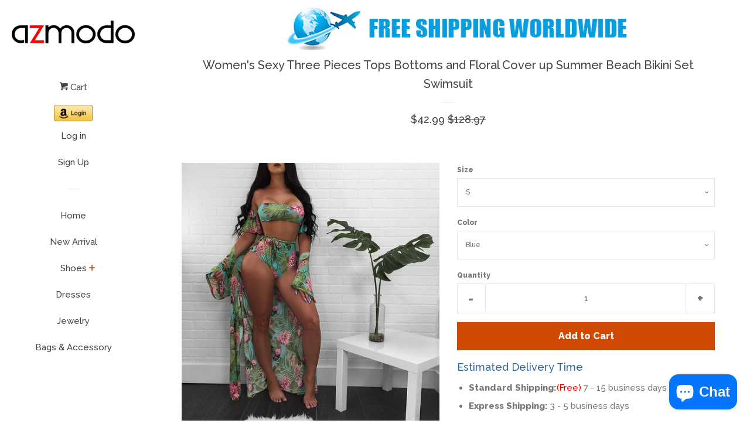

--- FILE ---
content_type: text/html; charset=utf-8
request_url: https://www.azmodo.com/en-ca/products/tropical-print-blouse-trumpet-sleeve-high-waist-split-swimsuit-three-piece-set
body_size: 17672
content:
<!doctype html>
<!--[if lt IE 7]><html class="no-js lt-ie9 lt-ie8 lt-ie7" lang="en"> <![endif]-->
<!--[if IE 7]><html class="no-js lt-ie9 lt-ie8" lang="en"> <![endif]-->
<!--[if IE 8]><html class="no-js lt-ie9" lang="en"> <![endif]-->
<!--[if IE 9 ]><html class="ie9 no-js"> <![endif]-->
<!--[if (gt IE 9)|!(IE)]><!--> <html class="no-js"> <!--<![endif]-->
<head>

  <!-- Basic page needs ================================================== -->
  <meta charset="utf-8">
  <meta http-equiv="X-UA-Compatible" content="IE=edge,chrome=1">

  

  <!-- Title and description ================================================== -->
  <title>
  Women&#39;s Sexy Three Pieces Tops Bottoms and Floral Cover up Summer Beac &ndash; AZMODO.COM
  </title>

  
  <meta name="description" content="                       Soft material and feels great against the skin.fits you well. Sexy floral print 3 piece bikini crop top high waisted shorts swimsuit+ponchos cover up. The beach or the pool,girls party, Let your stylish be in a class by yourselves side out to play with this beautiful cover-ups. Fashion 3 piece sw">
  

  <!-- Social meta ================================================== -->
  
<meta property="og:site_name" content="AZMODO.COM">

  <!-- Product  -->
  <meta property="og:type" content="product">
  <meta property="og:title" content="Women&#39;s Sexy Three Pieces Tops Bottoms and Floral Cover up Summer Beach Bikini Set Swimsuit">
  <meta property="og:description" content=" 
 

 
                 

Soft material and feels great against the skin.fits you well.
Sexy floral print 3 piece bikini crop top high waisted shorts swimsuit+ponchos cover up.
The beach or the pool,girls party, Let your stylish be in a class by yourselves side out to play with this beautiful cover-ups.
Fashion 3 piece swimsuits with cover up is perfect for swimming pool, beach party, tropical areas, vacation, honeymoon ,photoshoot in summer.
Cute two piece swim suits with beach floral cover up will help you get more compliments.

 
Features: -Beach floral cover up with the unique design follow the trends to help you show off more charming and pass on;-3 Piece Swim suit Bikini Set with cover up is perfect for swimming pool, beach party, vacation, honeymoon ,photoshoot in summer;-Fashion off shoulder bikini set features with bright color floral printed pattern, short sleeve, stretchy high waist bottom can show your curve with good charming.We promise to provide sincerest service to customer with high-quality products,competitive price and efficient delivery. We 100% guarantee that you are fully satisfied with your product or receive your money back. ">
  
    <meta property="og:image" content="http://www.azmodo.com/cdn/shop/products/1_7566186e-7b60-4d7d-a7ce-67974db4d32b_grande.jpg?v=1530864883">
    <meta property="og:image:secure_url" content="https://www.azmodo.com/cdn/shop/products/1_7566186e-7b60-4d7d-a7ce-67974db4d32b_grande.jpg?v=1530864883">
  
    <meta property="og:image" content="http://www.azmodo.com/cdn/shop/products/2_5067b7f2-2056-4be8-9043-3dfa91782315_grande.jpg?v=1530864888">
    <meta property="og:image:secure_url" content="https://www.azmodo.com/cdn/shop/products/2_5067b7f2-2056-4be8-9043-3dfa91782315_grande.jpg?v=1530864888">
  
    <meta property="og:image" content="http://www.azmodo.com/cdn/shop/products/3_507fbf91-ddb4-48f3-af4c-17c4851b2e2b_grande.jpg?v=1530864890">
    <meta property="og:image:secure_url" content="https://www.azmodo.com/cdn/shop/products/3_507fbf91-ddb4-48f3-af4c-17c4851b2e2b_grande.jpg?v=1530864890">
  
  <meta property="og:price:amount" content="42.99">
  <meta property="og:price:currency" content="USD">



  <meta property="og:url" content="https://www.azmodo.com/en-ca/products/tropical-print-blouse-trumpet-sleeve-high-waist-split-swimsuit-three-piece-set">






  <meta name="twitter:card" content="summary">



  <meta name="twitter:title" content="Women&#39;s Sexy Three Pieces Tops Bottoms and Floral Cover up Summer Beach Bikini Set Swimsuit">
  <meta name="twitter:description" content=" 
 

 
                 

Soft material and feels great against the skin.fits you well.
Sexy floral print 3 piece bikini crop top high waisted shorts swimsuit+ponchos cover up.
The beach or the pool,g">



  <!-- Helpers ================================================== -->
  <link rel="canonical" href="https://www.azmodo.com/en-ca/products/tropical-print-blouse-trumpet-sleeve-high-waist-split-swimsuit-three-piece-set">
  <meta name="viewport" content="width=device-width, initial-scale=1, shrink-to-fit=no">

  
    <!-- Ajaxify Cart Plugin ================================================== -->
    <link href="//www.azmodo.com/cdn/shop/t/3/assets/ajaxify.scss.css?v=119940873034851235861493099582" rel="stylesheet" type="text/css" media="all" />
  

  <!-- CSS ================================================== -->
  <link href="//www.azmodo.com/cdn/shop/t/3/assets/timber.scss.css?v=161105444100891995791703133049" rel="stylesheet" type="text/css" media="all" />
  
  
  
  <link href="//fonts.googleapis.com/css?family=Raleway:500,800" rel="stylesheet" type="text/css" media="all" />


  




  <script>
    window.theme = window.theme || {};

    var theme = {
      cartType: 'drawer',
      moneyFormat: "${{amount}}",
      currentTemplate: 'product',
      variables: {
        mediaQuerySmall: 'screen and (max-width: 480px)',
        bpSmall: false
      }
    }
  </script>

  <!-- Header hook for plugins ================================================== -->
  <script>window.performance && window.performance.mark && window.performance.mark('shopify.content_for_header.start');</script><meta name="google-site-verification" content="3VKmxZWKe7p1Fdsv0asNwuiBSwi2rYXVBmt-yxRbYUw">
<meta name="facebook-domain-verification" content="ydcbwtqnlzumhjg8mos4mjvw0cdraa">
<meta name="facebook-domain-verification" content="hztipt085pkz5m28bjyn2umpacsugc">
<meta id="shopify-digital-wallet" name="shopify-digital-wallet" content="/19497161/digital_wallets/dialog">
<meta name="shopify-checkout-api-token" content="0893669c7a5421e577fe89c686697dad">
<meta id="in-context-paypal-metadata" data-shop-id="19497161" data-venmo-supported="false" data-environment="production" data-locale="en_US" data-paypal-v4="true" data-currency="USD">
<link rel="alternate" hreflang="x-default" href="https://www.azmodo.com/products/tropical-print-blouse-trumpet-sleeve-high-waist-split-swimsuit-three-piece-set">
<link rel="alternate" hreflang="en-CA" href="https://www.azmodo.com/en-ca/products/tropical-print-blouse-trumpet-sleeve-high-waist-split-swimsuit-three-piece-set">
<link rel="alternate" hreflang="en-GB" href="https://www.azmodo.com/en-gb/products/tropical-print-blouse-trumpet-sleeve-high-waist-split-swimsuit-three-piece-set">
<link rel="alternate" type="application/json+oembed" href="https://www.azmodo.com/en-ca/products/tropical-print-blouse-trumpet-sleeve-high-waist-split-swimsuit-three-piece-set.oembed">
<script async="async" src="/checkouts/internal/preloads.js?locale=en-CA"></script>
<script id="shopify-features" type="application/json">{"accessToken":"0893669c7a5421e577fe89c686697dad","betas":["rich-media-storefront-analytics"],"domain":"www.azmodo.com","predictiveSearch":true,"shopId":19497161,"locale":"en"}</script>
<script>var Shopify = Shopify || {};
Shopify.shop = "azmodo.myshopify.com";
Shopify.locale = "en";
Shopify.currency = {"active":"USD","rate":"1.0"};
Shopify.country = "CA";
Shopify.theme = {"name":"pop","id":166240579,"schema_name":"Pop","schema_version":"3.0.5","theme_store_id":719,"role":"main"};
Shopify.theme.handle = "null";
Shopify.theme.style = {"id":null,"handle":null};
Shopify.cdnHost = "www.azmodo.com/cdn";
Shopify.routes = Shopify.routes || {};
Shopify.routes.root = "/en-ca/";</script>
<script type="module">!function(o){(o.Shopify=o.Shopify||{}).modules=!0}(window);</script>
<script>!function(o){function n(){var o=[];function n(){o.push(Array.prototype.slice.apply(arguments))}return n.q=o,n}var t=o.Shopify=o.Shopify||{};t.loadFeatures=n(),t.autoloadFeatures=n()}(window);</script>
<script id="shop-js-analytics" type="application/json">{"pageType":"product"}</script>
<script defer="defer" async type="module" src="//www.azmodo.com/cdn/shopifycloud/shop-js/modules/v2/client.init-shop-cart-sync_D0dqhulL.en.esm.js"></script>
<script defer="defer" async type="module" src="//www.azmodo.com/cdn/shopifycloud/shop-js/modules/v2/chunk.common_CpVO7qML.esm.js"></script>
<script type="module">
  await import("//www.azmodo.com/cdn/shopifycloud/shop-js/modules/v2/client.init-shop-cart-sync_D0dqhulL.en.esm.js");
await import("//www.azmodo.com/cdn/shopifycloud/shop-js/modules/v2/chunk.common_CpVO7qML.esm.js");

  window.Shopify.SignInWithShop?.initShopCartSync?.({"fedCMEnabled":true,"windoidEnabled":true});

</script>
<script>(function() {
  var isLoaded = false;
  function asyncLoad() {
    if (isLoaded) return;
    isLoaded = true;
    var urls = ["\/\/static.zotabox.com\/2\/4\/2427cfb3185d72ac2803a195f5796fb3\/widgets.js?shop=azmodo.myshopify.com","https:\/\/bingshoppingtool-t2app-prod.trafficmanager.net\/uet\/tracking_script?shop=azmodo.myshopify.com"];
    for (var i = 0; i < urls.length; i++) {
      var s = document.createElement('script');
      s.type = 'text/javascript';
      s.async = true;
      s.src = urls[i];
      var x = document.getElementsByTagName('script')[0];
      x.parentNode.insertBefore(s, x);
    }
  };
  if(window.attachEvent) {
    window.attachEvent('onload', asyncLoad);
  } else {
    window.addEventListener('load', asyncLoad, false);
  }
})();</script>
<script id="__st">var __st={"a":19497161,"offset":-28800,"reqid":"5d757291-e004-495e-92d5-f51e6862dd7c-1764387566","pageurl":"www.azmodo.com\/en-ca\/products\/tropical-print-blouse-trumpet-sleeve-high-waist-split-swimsuit-three-piece-set","u":"9e1bdf28467a","p":"product","rtyp":"product","rid":1339512488008};</script>
<script>window.ShopifyPaypalV4VisibilityTracking = true;</script>
<script id="captcha-bootstrap">!function(){'use strict';const t='contact',e='account',n='new_comment',o=[[t,t],['blogs',n],['comments',n],[t,'customer']],c=[[e,'customer_login'],[e,'guest_login'],[e,'recover_customer_password'],[e,'create_customer']],r=t=>t.map((([t,e])=>`form[action*='/${t}']:not([data-nocaptcha='true']) input[name='form_type'][value='${e}']`)).join(','),a=t=>()=>t?[...document.querySelectorAll(t)].map((t=>t.form)):[];function s(){const t=[...o],e=r(t);return a(e)}const i='password',u='form_key',d=['recaptcha-v3-token','g-recaptcha-response','h-captcha-response',i],f=()=>{try{return window.sessionStorage}catch{return}},m='__shopify_v',_=t=>t.elements[u];function p(t,e,n=!1){try{const o=window.sessionStorage,c=JSON.parse(o.getItem(e)),{data:r}=function(t){const{data:e,action:n}=t;return t[m]||n?{data:e,action:n}:{data:t,action:n}}(c);for(const[e,n]of Object.entries(r))t.elements[e]&&(t.elements[e].value=n);n&&o.removeItem(e)}catch(o){console.error('form repopulation failed',{error:o})}}const l='form_type',E='cptcha';function T(t){t.dataset[E]=!0}const w=window,h=w.document,L='Shopify',v='ce_forms',y='captcha';let A=!1;((t,e)=>{const n=(g='f06e6c50-85a8-45c8-87d0-21a2b65856fe',I='https://cdn.shopify.com/shopifycloud/storefront-forms-hcaptcha/ce_storefront_forms_captcha_hcaptcha.v1.5.2.iife.js',D={infoText:'Protected by hCaptcha',privacyText:'Privacy',termsText:'Terms'},(t,e,n)=>{const o=w[L][v],c=o.bindForm;if(c)return c(t,g,e,D).then(n);var r;o.q.push([[t,g,e,D],n]),r=I,A||(h.body.append(Object.assign(h.createElement('script'),{id:'captcha-provider',async:!0,src:r})),A=!0)});var g,I,D;w[L]=w[L]||{},w[L][v]=w[L][v]||{},w[L][v].q=[],w[L][y]=w[L][y]||{},w[L][y].protect=function(t,e){n(t,void 0,e),T(t)},Object.freeze(w[L][y]),function(t,e,n,w,h,L){const[v,y,A,g]=function(t,e,n){const i=e?o:[],u=t?c:[],d=[...i,...u],f=r(d),m=r(i),_=r(d.filter((([t,e])=>n.includes(e))));return[a(f),a(m),a(_),s()]}(w,h,L),I=t=>{const e=t.target;return e instanceof HTMLFormElement?e:e&&e.form},D=t=>v().includes(t);t.addEventListener('submit',(t=>{const e=I(t);if(!e)return;const n=D(e)&&!e.dataset.hcaptchaBound&&!e.dataset.recaptchaBound,o=_(e),c=g().includes(e)&&(!o||!o.value);(n||c)&&t.preventDefault(),c&&!n&&(function(t){try{if(!f())return;!function(t){const e=f();if(!e)return;const n=_(t);if(!n)return;const o=n.value;o&&e.removeItem(o)}(t);const e=Array.from(Array(32),(()=>Math.random().toString(36)[2])).join('');!function(t,e){_(t)||t.append(Object.assign(document.createElement('input'),{type:'hidden',name:u})),t.elements[u].value=e}(t,e),function(t,e){const n=f();if(!n)return;const o=[...t.querySelectorAll(`input[type='${i}']`)].map((({name:t})=>t)),c=[...d,...o],r={};for(const[a,s]of new FormData(t).entries())c.includes(a)||(r[a]=s);n.setItem(e,JSON.stringify({[m]:1,action:t.action,data:r}))}(t,e)}catch(e){console.error('failed to persist form',e)}}(e),e.submit())}));const S=(t,e)=>{t&&!t.dataset[E]&&(n(t,e.some((e=>e===t))),T(t))};for(const o of['focusin','change'])t.addEventListener(o,(t=>{const e=I(t);D(e)&&S(e,y())}));const B=e.get('form_key'),M=e.get(l),P=B&&M;t.addEventListener('DOMContentLoaded',(()=>{const t=y();if(P)for(const e of t)e.elements[l].value===M&&p(e,B);[...new Set([...A(),...v().filter((t=>'true'===t.dataset.shopifyCaptcha))])].forEach((e=>S(e,t)))}))}(h,new URLSearchParams(w.location.search),n,t,e,['guest_login'])})(!0,!0)}();</script>
<script integrity="sha256-52AcMU7V7pcBOXWImdc/TAGTFKeNjmkeM1Pvks/DTgc=" data-source-attribution="shopify.loadfeatures" defer="defer" src="//www.azmodo.com/cdn/shopifycloud/storefront/assets/storefront/load_feature-81c60534.js" crossorigin="anonymous"></script>
<script data-source-attribution="shopify.dynamic_checkout.dynamic.init">var Shopify=Shopify||{};Shopify.PaymentButton=Shopify.PaymentButton||{isStorefrontPortableWallets:!0,init:function(){window.Shopify.PaymentButton.init=function(){};var t=document.createElement("script");t.src="https://www.azmodo.com/cdn/shopifycloud/portable-wallets/latest/portable-wallets.en.js",t.type="module",document.head.appendChild(t)}};
</script>
<script data-source-attribution="shopify.dynamic_checkout.buyer_consent">
  function portableWalletsHideBuyerConsent(e){var t=document.getElementById("shopify-buyer-consent"),n=document.getElementById("shopify-subscription-policy-button");t&&n&&(t.classList.add("hidden"),t.setAttribute("aria-hidden","true"),n.removeEventListener("click",e))}function portableWalletsShowBuyerConsent(e){var t=document.getElementById("shopify-buyer-consent"),n=document.getElementById("shopify-subscription-policy-button");t&&n&&(t.classList.remove("hidden"),t.removeAttribute("aria-hidden"),n.addEventListener("click",e))}window.Shopify?.PaymentButton&&(window.Shopify.PaymentButton.hideBuyerConsent=portableWalletsHideBuyerConsent,window.Shopify.PaymentButton.showBuyerConsent=portableWalletsShowBuyerConsent);
</script>
<script data-source-attribution="shopify.dynamic_checkout.cart.bootstrap">document.addEventListener("DOMContentLoaded",(function(){function t(){return document.querySelector("shopify-accelerated-checkout-cart, shopify-accelerated-checkout")}if(t())Shopify.PaymentButton.init();else{new MutationObserver((function(e,n){t()&&(Shopify.PaymentButton.init(),n.disconnect())})).observe(document.body,{childList:!0,subtree:!0})}}));
</script>
<link id="shopify-accelerated-checkout-styles" rel="stylesheet" media="screen" href="https://www.azmodo.com/cdn/shopifycloud/portable-wallets/latest/accelerated-checkout-backwards-compat.css" crossorigin="anonymous">
<style id="shopify-accelerated-checkout-cart">
        #shopify-buyer-consent {
  margin-top: 1em;
  display: inline-block;
  width: 100%;
}

#shopify-buyer-consent.hidden {
  display: none;
}

#shopify-subscription-policy-button {
  background: none;
  border: none;
  padding: 0;
  text-decoration: underline;
  font-size: inherit;
  cursor: pointer;
}

#shopify-subscription-policy-button::before {
  box-shadow: none;
}

      </style>

<script>window.performance && window.performance.mark && window.performance.mark('shopify.content_for_header.end');</script>

  

<!--[if lt IE 9]>
<script src="//cdnjs.cloudflare.com/ajax/libs/html5shiv/3.7.2/html5shiv.min.js" type="text/javascript"></script>
<script src="//www.azmodo.com/cdn/shop/t/3/assets/respond.min.js?v=52248677837542619231493099580" type="text/javascript"></script>
<link href="//www.azmodo.com/cdn/shop/t/3/assets/respond-proxy.html" id="respond-proxy" rel="respond-proxy" />
<link href="//www.azmodo.com/search?q=e63d87e66f088d9fcfb179d7957924c3" id="respond-redirect" rel="respond-redirect" />
<script src="//www.azmodo.com/search?q=e63d87e66f088d9fcfb179d7957924c3" type="text/javascript"></script>
<![endif]-->


  <!--[if (gt IE 9)|!(IE)]><!--><script src="//www.azmodo.com/cdn/shop/t/3/assets/theme.js?v=158993912566457109391493099583" defer="defer"></script><!--<![endif]-->
  <!--[if lte IE 9]><script src="//www.azmodo.com/cdn/shop/t/3/assets/theme.js?v=158993912566457109391493099583"></script><![endif]-->

  
  

  
  <script src="//ajax.googleapis.com/ajax/libs/jquery/2.2.3/jquery.min.js" type="text/javascript"></script>
  <script src="//www.azmodo.com/cdn/shop/t/3/assets/modernizr.min.js?v=520786850485634651493099580" type="text/javascript"></script>

<script src="https://cdn.shopify.com/extensions/7bc9bb47-adfa-4267-963e-cadee5096caf/inbox-1252/assets/inbox-chat-loader.js" type="text/javascript" defer="defer"></script>
<link href="https://monorail-edge.shopifysvc.com" rel="dns-prefetch">
<script>(function(){if ("sendBeacon" in navigator && "performance" in window) {try {var session_token_from_headers = performance.getEntriesByType('navigation')[0].serverTiming.find(x => x.name == '_s').description;} catch {var session_token_from_headers = undefined;}var session_cookie_matches = document.cookie.match(/_shopify_s=([^;]*)/);var session_token_from_cookie = session_cookie_matches && session_cookie_matches.length === 2 ? session_cookie_matches[1] : "";var session_token = session_token_from_headers || session_token_from_cookie || "";function handle_abandonment_event(e) {var entries = performance.getEntries().filter(function(entry) {return /monorail-edge.shopifysvc.com/.test(entry.name);});if (!window.abandonment_tracked && entries.length === 0) {window.abandonment_tracked = true;var currentMs = Date.now();var navigation_start = performance.timing.navigationStart;var payload = {shop_id: 19497161,url: window.location.href,navigation_start,duration: currentMs - navigation_start,session_token,page_type: "product"};window.navigator.sendBeacon("https://monorail-edge.shopifysvc.com/v1/produce", JSON.stringify({schema_id: "online_store_buyer_site_abandonment/1.1",payload: payload,metadata: {event_created_at_ms: currentMs,event_sent_at_ms: currentMs}}));}}window.addEventListener('pagehide', handle_abandonment_event);}}());</script>
<script id="web-pixels-manager-setup">(function e(e,d,r,n,o){if(void 0===o&&(o={}),!Boolean(null===(a=null===(i=window.Shopify)||void 0===i?void 0:i.analytics)||void 0===a?void 0:a.replayQueue)){var i,a;window.Shopify=window.Shopify||{};var t=window.Shopify;t.analytics=t.analytics||{};var s=t.analytics;s.replayQueue=[],s.publish=function(e,d,r){return s.replayQueue.push([e,d,r]),!0};try{self.performance.mark("wpm:start")}catch(e){}var l=function(){var e={modern:/Edge?\/(1{2}[4-9]|1[2-9]\d|[2-9]\d{2}|\d{4,})\.\d+(\.\d+|)|Firefox\/(1{2}[4-9]|1[2-9]\d|[2-9]\d{2}|\d{4,})\.\d+(\.\d+|)|Chrom(ium|e)\/(9{2}|\d{3,})\.\d+(\.\d+|)|(Maci|X1{2}).+ Version\/(15\.\d+|(1[6-9]|[2-9]\d|\d{3,})\.\d+)([,.]\d+|)( \(\w+\)|)( Mobile\/\w+|) Safari\/|Chrome.+OPR\/(9{2}|\d{3,})\.\d+\.\d+|(CPU[ +]OS|iPhone[ +]OS|CPU[ +]iPhone|CPU IPhone OS|CPU iPad OS)[ +]+(15[._]\d+|(1[6-9]|[2-9]\d|\d{3,})[._]\d+)([._]\d+|)|Android:?[ /-](13[3-9]|1[4-9]\d|[2-9]\d{2}|\d{4,})(\.\d+|)(\.\d+|)|Android.+Firefox\/(13[5-9]|1[4-9]\d|[2-9]\d{2}|\d{4,})\.\d+(\.\d+|)|Android.+Chrom(ium|e)\/(13[3-9]|1[4-9]\d|[2-9]\d{2}|\d{4,})\.\d+(\.\d+|)|SamsungBrowser\/([2-9]\d|\d{3,})\.\d+/,legacy:/Edge?\/(1[6-9]|[2-9]\d|\d{3,})\.\d+(\.\d+|)|Firefox\/(5[4-9]|[6-9]\d|\d{3,})\.\d+(\.\d+|)|Chrom(ium|e)\/(5[1-9]|[6-9]\d|\d{3,})\.\d+(\.\d+|)([\d.]+$|.*Safari\/(?![\d.]+ Edge\/[\d.]+$))|(Maci|X1{2}).+ Version\/(10\.\d+|(1[1-9]|[2-9]\d|\d{3,})\.\d+)([,.]\d+|)( \(\w+\)|)( Mobile\/\w+|) Safari\/|Chrome.+OPR\/(3[89]|[4-9]\d|\d{3,})\.\d+\.\d+|(CPU[ +]OS|iPhone[ +]OS|CPU[ +]iPhone|CPU IPhone OS|CPU iPad OS)[ +]+(10[._]\d+|(1[1-9]|[2-9]\d|\d{3,})[._]\d+)([._]\d+|)|Android:?[ /-](13[3-9]|1[4-9]\d|[2-9]\d{2}|\d{4,})(\.\d+|)(\.\d+|)|Mobile Safari.+OPR\/([89]\d|\d{3,})\.\d+\.\d+|Android.+Firefox\/(13[5-9]|1[4-9]\d|[2-9]\d{2}|\d{4,})\.\d+(\.\d+|)|Android.+Chrom(ium|e)\/(13[3-9]|1[4-9]\d|[2-9]\d{2}|\d{4,})\.\d+(\.\d+|)|Android.+(UC? ?Browser|UCWEB|U3)[ /]?(15\.([5-9]|\d{2,})|(1[6-9]|[2-9]\d|\d{3,})\.\d+)\.\d+|SamsungBrowser\/(5\.\d+|([6-9]|\d{2,})\.\d+)|Android.+MQ{2}Browser\/(14(\.(9|\d{2,})|)|(1[5-9]|[2-9]\d|\d{3,})(\.\d+|))(\.\d+|)|K[Aa][Ii]OS\/(3\.\d+|([4-9]|\d{2,})\.\d+)(\.\d+|)/},d=e.modern,r=e.legacy,n=navigator.userAgent;return n.match(d)?"modern":n.match(r)?"legacy":"unknown"}(),u="modern"===l?"modern":"legacy",c=(null!=n?n:{modern:"",legacy:""})[u],f=function(e){return[e.baseUrl,"/wpm","/b",e.hashVersion,"modern"===e.buildTarget?"m":"l",".js"].join("")}({baseUrl:d,hashVersion:r,buildTarget:u}),m=function(e){var d=e.version,r=e.bundleTarget,n=e.surface,o=e.pageUrl,i=e.monorailEndpoint;return{emit:function(e){var a=e.status,t=e.errorMsg,s=(new Date).getTime(),l=JSON.stringify({metadata:{event_sent_at_ms:s},events:[{schema_id:"web_pixels_manager_load/3.1",payload:{version:d,bundle_target:r,page_url:o,status:a,surface:n,error_msg:t},metadata:{event_created_at_ms:s}}]});if(!i)return console&&console.warn&&console.warn("[Web Pixels Manager] No Monorail endpoint provided, skipping logging."),!1;try{return self.navigator.sendBeacon.bind(self.navigator)(i,l)}catch(e){}var u=new XMLHttpRequest;try{return u.open("POST",i,!0),u.setRequestHeader("Content-Type","text/plain"),u.send(l),!0}catch(e){return console&&console.warn&&console.warn("[Web Pixels Manager] Got an unhandled error while logging to Monorail."),!1}}}}({version:r,bundleTarget:l,surface:e.surface,pageUrl:self.location.href,monorailEndpoint:e.monorailEndpoint});try{o.browserTarget=l,function(e){var d=e.src,r=e.async,n=void 0===r||r,o=e.onload,i=e.onerror,a=e.sri,t=e.scriptDataAttributes,s=void 0===t?{}:t,l=document.createElement("script"),u=document.querySelector("head"),c=document.querySelector("body");if(l.async=n,l.src=d,a&&(l.integrity=a,l.crossOrigin="anonymous"),s)for(var f in s)if(Object.prototype.hasOwnProperty.call(s,f))try{l.dataset[f]=s[f]}catch(e){}if(o&&l.addEventListener("load",o),i&&l.addEventListener("error",i),u)u.appendChild(l);else{if(!c)throw new Error("Did not find a head or body element to append the script");c.appendChild(l)}}({src:f,async:!0,onload:function(){if(!function(){var e,d;return Boolean(null===(d=null===(e=window.Shopify)||void 0===e?void 0:e.analytics)||void 0===d?void 0:d.initialized)}()){var d=window.webPixelsManager.init(e)||void 0;if(d){var r=window.Shopify.analytics;r.replayQueue.forEach((function(e){var r=e[0],n=e[1],o=e[2];d.publishCustomEvent(r,n,o)})),r.replayQueue=[],r.publish=d.publishCustomEvent,r.visitor=d.visitor,r.initialized=!0}}},onerror:function(){return m.emit({status:"failed",errorMsg:"".concat(f," has failed to load")})},sri:function(e){var d=/^sha384-[A-Za-z0-9+/=]+$/;return"string"==typeof e&&d.test(e)}(c)?c:"",scriptDataAttributes:o}),m.emit({status:"loading"})}catch(e){m.emit({status:"failed",errorMsg:(null==e?void 0:e.message)||"Unknown error"})}}})({shopId: 19497161,storefrontBaseUrl: "https://www.azmodo.com",extensionsBaseUrl: "https://extensions.shopifycdn.com/cdn/shopifycloud/web-pixels-manager",monorailEndpoint: "https://monorail-edge.shopifysvc.com/unstable/produce_batch",surface: "storefront-renderer",enabledBetaFlags: ["2dca8a86"],webPixelsConfigList: [{"id":"2186019106","configuration":"{\"ti\":\"17273129\",\"endpoint\":\"https:\/\/bat.bing.com\/action\/0\"}","eventPayloadVersion":"v1","runtimeContext":"STRICT","scriptVersion":"5ee93563fe31b11d2d65e2f09a5229dc","type":"APP","apiClientId":2997493,"privacyPurposes":["ANALYTICS","MARKETING","SALE_OF_DATA"],"dataSharingAdjustments":{"protectedCustomerApprovalScopes":[]}},{"id":"838107426","configuration":"{\"config\":\"{\\\"pixel_id\\\":\\\"AW-851333874\\\",\\\"target_country\\\":\\\"US\\\",\\\"gtag_events\\\":[{\\\"type\\\":\\\"search\\\",\\\"action_label\\\":\\\"AW-851333874\\\/5gVOCIbu7qoDEPKl-ZUD\\\"},{\\\"type\\\":\\\"begin_checkout\\\",\\\"action_label\\\":\\\"AW-851333874\\\/Y4P7CIPu7qoDEPKl-ZUD\\\"},{\\\"type\\\":\\\"view_item\\\",\\\"action_label\\\":[\\\"AW-851333874\\\/DbgZCP3t7qoDEPKl-ZUD\\\",\\\"MC-T4JHFJFGQ1\\\"]},{\\\"type\\\":\\\"purchase\\\",\\\"action_label\\\":[\\\"AW-851333874\\\/FBbLCPrt7qoDEPKl-ZUD\\\",\\\"MC-T4JHFJFGQ1\\\"]},{\\\"type\\\":\\\"page_view\\\",\\\"action_label\\\":[\\\"AW-851333874\\\/XTZYCPft7qoDEPKl-ZUD\\\",\\\"MC-T4JHFJFGQ1\\\"]},{\\\"type\\\":\\\"add_payment_info\\\",\\\"action_label\\\":\\\"AW-851333874\\\/HxIkCInu7qoDEPKl-ZUD\\\"},{\\\"type\\\":\\\"add_to_cart\\\",\\\"action_label\\\":\\\"AW-851333874\\\/cpgXCIDu7qoDEPKl-ZUD\\\"}],\\\"enable_monitoring_mode\\\":false}\"}","eventPayloadVersion":"v1","runtimeContext":"OPEN","scriptVersion":"b2a88bafab3e21179ed38636efcd8a93","type":"APP","apiClientId":1780363,"privacyPurposes":[],"dataSharingAdjustments":{"protectedCustomerApprovalScopes":["read_customer_address","read_customer_email","read_customer_name","read_customer_personal_data","read_customer_phone"]}},{"id":"376930594","configuration":"{\"pixel_id\":\"990487171847330\",\"pixel_type\":\"facebook_pixel\",\"metaapp_system_user_token\":\"-\"}","eventPayloadVersion":"v1","runtimeContext":"OPEN","scriptVersion":"ca16bc87fe92b6042fbaa3acc2fbdaa6","type":"APP","apiClientId":2329312,"privacyPurposes":["ANALYTICS","MARKETING","SALE_OF_DATA"],"dataSharingAdjustments":{"protectedCustomerApprovalScopes":["read_customer_address","read_customer_email","read_customer_name","read_customer_personal_data","read_customer_phone"]}},{"id":"134250786","eventPayloadVersion":"v1","runtimeContext":"LAX","scriptVersion":"1","type":"CUSTOM","privacyPurposes":["MARKETING"],"name":"Meta pixel (migrated)"},{"id":"144310562","eventPayloadVersion":"v1","runtimeContext":"LAX","scriptVersion":"1","type":"CUSTOM","privacyPurposes":["ANALYTICS"],"name":"Google Analytics tag (migrated)"},{"id":"shopify-app-pixel","configuration":"{}","eventPayloadVersion":"v1","runtimeContext":"STRICT","scriptVersion":"0450","apiClientId":"shopify-pixel","type":"APP","privacyPurposes":["ANALYTICS","MARKETING"]},{"id":"shopify-custom-pixel","eventPayloadVersion":"v1","runtimeContext":"LAX","scriptVersion":"0450","apiClientId":"shopify-pixel","type":"CUSTOM","privacyPurposes":["ANALYTICS","MARKETING"]}],isMerchantRequest: false,initData: {"shop":{"name":"AZMODO.COM","paymentSettings":{"currencyCode":"USD"},"myshopifyDomain":"azmodo.myshopify.com","countryCode":"CN","storefrontUrl":"https:\/\/www.azmodo.com\/en-ca"},"customer":null,"cart":null,"checkout":null,"productVariants":[{"price":{"amount":42.99,"currencyCode":"USD"},"product":{"title":"Women's Sexy Three Pieces Tops Bottoms and Floral Cover up Summer Beach Bikini Set Swimsuit","vendor":"AZMODO.COM","id":"1339512488008","untranslatedTitle":"Women's Sexy Three Pieces Tops Bottoms and Floral Cover up Summer Beach Bikini Set Swimsuit","url":"\/en-ca\/products\/tropical-print-blouse-trumpet-sleeve-high-waist-split-swimsuit-three-piece-set","type":""},"id":"12326366609480","image":{"src":"\/\/www.azmodo.com\/cdn\/shop\/products\/6_41e99ef9-8790-497e-825c-f08e0a417264.jpg?v=1530864896"},"sku":"","title":"S \/ Blue","untranslatedTitle":"S \/ Blue"},{"price":{"amount":42.99,"currencyCode":"USD"},"product":{"title":"Women's Sexy Three Pieces Tops Bottoms and Floral Cover up Summer Beach Bikini Set Swimsuit","vendor":"AZMODO.COM","id":"1339512488008","untranslatedTitle":"Women's Sexy Three Pieces Tops Bottoms and Floral Cover up Summer Beach Bikini Set Swimsuit","url":"\/en-ca\/products\/tropical-print-blouse-trumpet-sleeve-high-waist-split-swimsuit-three-piece-set","type":""},"id":"12326366642248","image":{"src":"\/\/www.azmodo.com\/cdn\/shop\/products\/3_507fbf91-ddb4-48f3-af4c-17c4851b2e2b.jpg?v=1530864890"},"sku":"","title":"S \/ Green","untranslatedTitle":"S \/ Green"},{"price":{"amount":42.99,"currencyCode":"USD"},"product":{"title":"Women's Sexy Three Pieces Tops Bottoms and Floral Cover up Summer Beach Bikini Set Swimsuit","vendor":"AZMODO.COM","id":"1339512488008","untranslatedTitle":"Women's Sexy Three Pieces Tops Bottoms and Floral Cover up Summer Beach Bikini Set Swimsuit","url":"\/en-ca\/products\/tropical-print-blouse-trumpet-sleeve-high-waist-split-swimsuit-three-piece-set","type":""},"id":"12326366675016","image":{"src":"\/\/www.azmodo.com\/cdn\/shop\/products\/5_9a1d833c-a5a4-41f2-871d-ba7fbbd7a28d.jpg?v=1530864894"},"sku":"","title":"S \/ Rose Red","untranslatedTitle":"S \/ Rose Red"},{"price":{"amount":42.99,"currencyCode":"USD"},"product":{"title":"Women's Sexy Three Pieces Tops Bottoms and Floral Cover up Summer Beach Bikini Set Swimsuit","vendor":"AZMODO.COM","id":"1339512488008","untranslatedTitle":"Women's Sexy Three Pieces Tops Bottoms and Floral Cover up Summer Beach Bikini Set Swimsuit","url":"\/en-ca\/products\/tropical-print-blouse-trumpet-sleeve-high-waist-split-swimsuit-three-piece-set","type":""},"id":"12326366707784","image":{"src":"\/\/www.azmodo.com\/cdn\/shop\/products\/6_41e99ef9-8790-497e-825c-f08e0a417264.jpg?v=1530864896"},"sku":"","title":"M \/ Blue","untranslatedTitle":"M \/ Blue"},{"price":{"amount":42.99,"currencyCode":"USD"},"product":{"title":"Women's Sexy Three Pieces Tops Bottoms and Floral Cover up Summer Beach Bikini Set Swimsuit","vendor":"AZMODO.COM","id":"1339512488008","untranslatedTitle":"Women's Sexy Three Pieces Tops Bottoms and Floral Cover up Summer Beach Bikini Set Swimsuit","url":"\/en-ca\/products\/tropical-print-blouse-trumpet-sleeve-high-waist-split-swimsuit-three-piece-set","type":""},"id":"12326366740552","image":{"src":"\/\/www.azmodo.com\/cdn\/shop\/products\/3_507fbf91-ddb4-48f3-af4c-17c4851b2e2b.jpg?v=1530864890"},"sku":"","title":"M \/ Green","untranslatedTitle":"M \/ Green"},{"price":{"amount":42.99,"currencyCode":"USD"},"product":{"title":"Women's Sexy Three Pieces Tops Bottoms and Floral Cover up Summer Beach Bikini Set Swimsuit","vendor":"AZMODO.COM","id":"1339512488008","untranslatedTitle":"Women's Sexy Three Pieces Tops Bottoms and Floral Cover up Summer Beach Bikini Set Swimsuit","url":"\/en-ca\/products\/tropical-print-blouse-trumpet-sleeve-high-waist-split-swimsuit-three-piece-set","type":""},"id":"12326366773320","image":{"src":"\/\/www.azmodo.com\/cdn\/shop\/products\/5_9a1d833c-a5a4-41f2-871d-ba7fbbd7a28d.jpg?v=1530864894"},"sku":"","title":"M \/ Rose Red","untranslatedTitle":"M \/ Rose Red"},{"price":{"amount":42.99,"currencyCode":"USD"},"product":{"title":"Women's Sexy Three Pieces Tops Bottoms and Floral Cover up Summer Beach Bikini Set Swimsuit","vendor":"AZMODO.COM","id":"1339512488008","untranslatedTitle":"Women's Sexy Three Pieces Tops Bottoms and Floral Cover up Summer Beach Bikini Set Swimsuit","url":"\/en-ca\/products\/tropical-print-blouse-trumpet-sleeve-high-waist-split-swimsuit-three-piece-set","type":""},"id":"12326366806088","image":{"src":"\/\/www.azmodo.com\/cdn\/shop\/products\/6_41e99ef9-8790-497e-825c-f08e0a417264.jpg?v=1530864896"},"sku":"","title":"L \/ Blue","untranslatedTitle":"L \/ Blue"},{"price":{"amount":42.99,"currencyCode":"USD"},"product":{"title":"Women's Sexy Three Pieces Tops Bottoms and Floral Cover up Summer Beach Bikini Set Swimsuit","vendor":"AZMODO.COM","id":"1339512488008","untranslatedTitle":"Women's Sexy Three Pieces Tops Bottoms and Floral Cover up Summer Beach Bikini Set Swimsuit","url":"\/en-ca\/products\/tropical-print-blouse-trumpet-sleeve-high-waist-split-swimsuit-three-piece-set","type":""},"id":"12326366838856","image":{"src":"\/\/www.azmodo.com\/cdn\/shop\/products\/3_507fbf91-ddb4-48f3-af4c-17c4851b2e2b.jpg?v=1530864890"},"sku":"","title":"L \/ Green","untranslatedTitle":"L \/ Green"},{"price":{"amount":42.99,"currencyCode":"USD"},"product":{"title":"Women's Sexy Three Pieces Tops Bottoms and Floral Cover up Summer Beach Bikini Set Swimsuit","vendor":"AZMODO.COM","id":"1339512488008","untranslatedTitle":"Women's Sexy Three Pieces Tops Bottoms and Floral Cover up Summer Beach Bikini Set Swimsuit","url":"\/en-ca\/products\/tropical-print-blouse-trumpet-sleeve-high-waist-split-swimsuit-three-piece-set","type":""},"id":"12326366871624","image":{"src":"\/\/www.azmodo.com\/cdn\/shop\/products\/5_9a1d833c-a5a4-41f2-871d-ba7fbbd7a28d.jpg?v=1530864894"},"sku":"","title":"L \/ Rose Red","untranslatedTitle":"L \/ Rose Red"},{"price":{"amount":42.99,"currencyCode":"USD"},"product":{"title":"Women's Sexy Three Pieces Tops Bottoms and Floral Cover up Summer Beach Bikini Set Swimsuit","vendor":"AZMODO.COM","id":"1339512488008","untranslatedTitle":"Women's Sexy Three Pieces Tops Bottoms and Floral Cover up Summer Beach Bikini Set Swimsuit","url":"\/en-ca\/products\/tropical-print-blouse-trumpet-sleeve-high-waist-split-swimsuit-three-piece-set","type":""},"id":"12326366904392","image":{"src":"\/\/www.azmodo.com\/cdn\/shop\/products\/6_41e99ef9-8790-497e-825c-f08e0a417264.jpg?v=1530864896"},"sku":"","title":"XL \/ Blue","untranslatedTitle":"XL \/ Blue"},{"price":{"amount":42.99,"currencyCode":"USD"},"product":{"title":"Women's Sexy Three Pieces Tops Bottoms and Floral Cover up Summer Beach Bikini Set Swimsuit","vendor":"AZMODO.COM","id":"1339512488008","untranslatedTitle":"Women's Sexy Three Pieces Tops Bottoms and Floral Cover up Summer Beach Bikini Set Swimsuit","url":"\/en-ca\/products\/tropical-print-blouse-trumpet-sleeve-high-waist-split-swimsuit-three-piece-set","type":""},"id":"12326366937160","image":{"src":"\/\/www.azmodo.com\/cdn\/shop\/products\/3_507fbf91-ddb4-48f3-af4c-17c4851b2e2b.jpg?v=1530864890"},"sku":"","title":"XL \/ Green","untranslatedTitle":"XL \/ Green"},{"price":{"amount":42.99,"currencyCode":"USD"},"product":{"title":"Women's Sexy Three Pieces Tops Bottoms and Floral Cover up Summer Beach Bikini Set Swimsuit","vendor":"AZMODO.COM","id":"1339512488008","untranslatedTitle":"Women's Sexy Three Pieces Tops Bottoms and Floral Cover up Summer Beach Bikini Set Swimsuit","url":"\/en-ca\/products\/tropical-print-blouse-trumpet-sleeve-high-waist-split-swimsuit-three-piece-set","type":""},"id":"12326366969928","image":{"src":"\/\/www.azmodo.com\/cdn\/shop\/products\/5_9a1d833c-a5a4-41f2-871d-ba7fbbd7a28d.jpg?v=1530864894"},"sku":"","title":"XL \/ Rose Red","untranslatedTitle":"XL \/ Rose Red"}],"purchasingCompany":null},},"https://www.azmodo.com/cdn","ae1676cfwd2530674p4253c800m34e853cb",{"modern":"","legacy":""},{"shopId":"19497161","storefrontBaseUrl":"https:\/\/www.azmodo.com","extensionBaseUrl":"https:\/\/extensions.shopifycdn.com\/cdn\/shopifycloud\/web-pixels-manager","surface":"storefront-renderer","enabledBetaFlags":"[\"2dca8a86\"]","isMerchantRequest":"false","hashVersion":"ae1676cfwd2530674p4253c800m34e853cb","publish":"custom","events":"[[\"page_viewed\",{}],[\"product_viewed\",{\"productVariant\":{\"price\":{\"amount\":42.99,\"currencyCode\":\"USD\"},\"product\":{\"title\":\"Women's Sexy Three Pieces Tops Bottoms and Floral Cover up Summer Beach Bikini Set Swimsuit\",\"vendor\":\"AZMODO.COM\",\"id\":\"1339512488008\",\"untranslatedTitle\":\"Women's Sexy Three Pieces Tops Bottoms and Floral Cover up Summer Beach Bikini Set Swimsuit\",\"url\":\"\/en-ca\/products\/tropical-print-blouse-trumpet-sleeve-high-waist-split-swimsuit-three-piece-set\",\"type\":\"\"},\"id\":\"12326366609480\",\"image\":{\"src\":\"\/\/www.azmodo.com\/cdn\/shop\/products\/6_41e99ef9-8790-497e-825c-f08e0a417264.jpg?v=1530864896\"},\"sku\":\"\",\"title\":\"S \/ Blue\",\"untranslatedTitle\":\"S \/ Blue\"}}]]"});</script><script>
  window.ShopifyAnalytics = window.ShopifyAnalytics || {};
  window.ShopifyAnalytics.meta = window.ShopifyAnalytics.meta || {};
  window.ShopifyAnalytics.meta.currency = 'USD';
  var meta = {"product":{"id":1339512488008,"gid":"gid:\/\/shopify\/Product\/1339512488008","vendor":"AZMODO.COM","type":"","variants":[{"id":12326366609480,"price":4299,"name":"Women's Sexy Three Pieces Tops Bottoms and Floral Cover up Summer Beach Bikini Set Swimsuit - S \/ Blue","public_title":"S \/ Blue","sku":""},{"id":12326366642248,"price":4299,"name":"Women's Sexy Three Pieces Tops Bottoms and Floral Cover up Summer Beach Bikini Set Swimsuit - S \/ Green","public_title":"S \/ Green","sku":""},{"id":12326366675016,"price":4299,"name":"Women's Sexy Three Pieces Tops Bottoms and Floral Cover up Summer Beach Bikini Set Swimsuit - S \/ Rose Red","public_title":"S \/ Rose Red","sku":""},{"id":12326366707784,"price":4299,"name":"Women's Sexy Three Pieces Tops Bottoms and Floral Cover up Summer Beach Bikini Set Swimsuit - M \/ Blue","public_title":"M \/ Blue","sku":""},{"id":12326366740552,"price":4299,"name":"Women's Sexy Three Pieces Tops Bottoms and Floral Cover up Summer Beach Bikini Set Swimsuit - M \/ Green","public_title":"M \/ Green","sku":""},{"id":12326366773320,"price":4299,"name":"Women's Sexy Three Pieces Tops Bottoms and Floral Cover up Summer Beach Bikini Set Swimsuit - M \/ Rose Red","public_title":"M \/ Rose Red","sku":""},{"id":12326366806088,"price":4299,"name":"Women's Sexy Three Pieces Tops Bottoms and Floral Cover up Summer Beach Bikini Set Swimsuit - L \/ Blue","public_title":"L \/ Blue","sku":""},{"id":12326366838856,"price":4299,"name":"Women's Sexy Three Pieces Tops Bottoms and Floral Cover up Summer Beach Bikini Set Swimsuit - L \/ Green","public_title":"L \/ Green","sku":""},{"id":12326366871624,"price":4299,"name":"Women's Sexy Three Pieces Tops Bottoms and Floral Cover up Summer Beach Bikini Set Swimsuit - L \/ Rose Red","public_title":"L \/ Rose Red","sku":""},{"id":12326366904392,"price":4299,"name":"Women's Sexy Three Pieces Tops Bottoms and Floral Cover up Summer Beach Bikini Set Swimsuit - XL \/ Blue","public_title":"XL \/ Blue","sku":""},{"id":12326366937160,"price":4299,"name":"Women's Sexy Three Pieces Tops Bottoms and Floral Cover up Summer Beach Bikini Set Swimsuit - XL \/ Green","public_title":"XL \/ Green","sku":""},{"id":12326366969928,"price":4299,"name":"Women's Sexy Three Pieces Tops Bottoms and Floral Cover up Summer Beach Bikini Set Swimsuit - XL \/ Rose Red","public_title":"XL \/ Rose Red","sku":""}],"remote":false},"page":{"pageType":"product","resourceType":"product","resourceId":1339512488008}};
  for (var attr in meta) {
    window.ShopifyAnalytics.meta[attr] = meta[attr];
  }
</script>
<script class="analytics">
  (function () {
    var customDocumentWrite = function(content) {
      var jquery = null;

      if (window.jQuery) {
        jquery = window.jQuery;
      } else if (window.Checkout && window.Checkout.$) {
        jquery = window.Checkout.$;
      }

      if (jquery) {
        jquery('body').append(content);
      }
    };

    var hasLoggedConversion = function(token) {
      if (token) {
        return document.cookie.indexOf('loggedConversion=' + token) !== -1;
      }
      return false;
    }

    var setCookieIfConversion = function(token) {
      if (token) {
        var twoMonthsFromNow = new Date(Date.now());
        twoMonthsFromNow.setMonth(twoMonthsFromNow.getMonth() + 2);

        document.cookie = 'loggedConversion=' + token + '; expires=' + twoMonthsFromNow;
      }
    }

    var trekkie = window.ShopifyAnalytics.lib = window.trekkie = window.trekkie || [];
    if (trekkie.integrations) {
      return;
    }
    trekkie.methods = [
      'identify',
      'page',
      'ready',
      'track',
      'trackForm',
      'trackLink'
    ];
    trekkie.factory = function(method) {
      return function() {
        var args = Array.prototype.slice.call(arguments);
        args.unshift(method);
        trekkie.push(args);
        return trekkie;
      };
    };
    for (var i = 0; i < trekkie.methods.length; i++) {
      var key = trekkie.methods[i];
      trekkie[key] = trekkie.factory(key);
    }
    trekkie.load = function(config) {
      trekkie.config = config || {};
      trekkie.config.initialDocumentCookie = document.cookie;
      var first = document.getElementsByTagName('script')[0];
      var script = document.createElement('script');
      script.type = 'text/javascript';
      script.onerror = function(e) {
        var scriptFallback = document.createElement('script');
        scriptFallback.type = 'text/javascript';
        scriptFallback.onerror = function(error) {
                var Monorail = {
      produce: function produce(monorailDomain, schemaId, payload) {
        var currentMs = new Date().getTime();
        var event = {
          schema_id: schemaId,
          payload: payload,
          metadata: {
            event_created_at_ms: currentMs,
            event_sent_at_ms: currentMs
          }
        };
        return Monorail.sendRequest("https://" + monorailDomain + "/v1/produce", JSON.stringify(event));
      },
      sendRequest: function sendRequest(endpointUrl, payload) {
        // Try the sendBeacon API
        if (window && window.navigator && typeof window.navigator.sendBeacon === 'function' && typeof window.Blob === 'function' && !Monorail.isIos12()) {
          var blobData = new window.Blob([payload], {
            type: 'text/plain'
          });

          if (window.navigator.sendBeacon(endpointUrl, blobData)) {
            return true;
          } // sendBeacon was not successful

        } // XHR beacon

        var xhr = new XMLHttpRequest();

        try {
          xhr.open('POST', endpointUrl);
          xhr.setRequestHeader('Content-Type', 'text/plain');
          xhr.send(payload);
        } catch (e) {
          console.log(e);
        }

        return false;
      },
      isIos12: function isIos12() {
        return window.navigator.userAgent.lastIndexOf('iPhone; CPU iPhone OS 12_') !== -1 || window.navigator.userAgent.lastIndexOf('iPad; CPU OS 12_') !== -1;
      }
    };
    Monorail.produce('monorail-edge.shopifysvc.com',
      'trekkie_storefront_load_errors/1.1',
      {shop_id: 19497161,
      theme_id: 166240579,
      app_name: "storefront",
      context_url: window.location.href,
      source_url: "//www.azmodo.com/cdn/s/trekkie.storefront.3c703df509f0f96f3237c9daa54e2777acf1a1dd.min.js"});

        };
        scriptFallback.async = true;
        scriptFallback.src = '//www.azmodo.com/cdn/s/trekkie.storefront.3c703df509f0f96f3237c9daa54e2777acf1a1dd.min.js';
        first.parentNode.insertBefore(scriptFallback, first);
      };
      script.async = true;
      script.src = '//www.azmodo.com/cdn/s/trekkie.storefront.3c703df509f0f96f3237c9daa54e2777acf1a1dd.min.js';
      first.parentNode.insertBefore(script, first);
    };
    trekkie.load(
      {"Trekkie":{"appName":"storefront","development":false,"defaultAttributes":{"shopId":19497161,"isMerchantRequest":null,"themeId":166240579,"themeCityHash":"5352697874804771143","contentLanguage":"en","currency":"USD","eventMetadataId":"a9aceeec-09ad-41cb-a8df-2f04fad8d9b8"},"isServerSideCookieWritingEnabled":true,"monorailRegion":"shop_domain","enabledBetaFlags":["f0df213a"]},"Session Attribution":{},"S2S":{"facebookCapiEnabled":true,"source":"trekkie-storefront-renderer","apiClientId":580111}}
    );

    var loaded = false;
    trekkie.ready(function() {
      if (loaded) return;
      loaded = true;

      window.ShopifyAnalytics.lib = window.trekkie;

      var originalDocumentWrite = document.write;
      document.write = customDocumentWrite;
      try { window.ShopifyAnalytics.merchantGoogleAnalytics.call(this); } catch(error) {};
      document.write = originalDocumentWrite;

      window.ShopifyAnalytics.lib.page(null,{"pageType":"product","resourceType":"product","resourceId":1339512488008,"shopifyEmitted":true});

      var match = window.location.pathname.match(/checkouts\/(.+)\/(thank_you|post_purchase)/)
      var token = match? match[1]: undefined;
      if (!hasLoggedConversion(token)) {
        setCookieIfConversion(token);
        window.ShopifyAnalytics.lib.track("Viewed Product",{"currency":"USD","variantId":12326366609480,"productId":1339512488008,"productGid":"gid:\/\/shopify\/Product\/1339512488008","name":"Women's Sexy Three Pieces Tops Bottoms and Floral Cover up Summer Beach Bikini Set Swimsuit - S \/ Blue","price":"42.99","sku":"","brand":"AZMODO.COM","variant":"S \/ Blue","category":"","nonInteraction":true,"remote":false},undefined,undefined,{"shopifyEmitted":true});
      window.ShopifyAnalytics.lib.track("monorail:\/\/trekkie_storefront_viewed_product\/1.1",{"currency":"USD","variantId":12326366609480,"productId":1339512488008,"productGid":"gid:\/\/shopify\/Product\/1339512488008","name":"Women's Sexy Three Pieces Tops Bottoms and Floral Cover up Summer Beach Bikini Set Swimsuit - S \/ Blue","price":"42.99","sku":"","brand":"AZMODO.COM","variant":"S \/ Blue","category":"","nonInteraction":true,"remote":false,"referer":"https:\/\/www.azmodo.com\/en-ca\/products\/tropical-print-blouse-trumpet-sleeve-high-waist-split-swimsuit-three-piece-set"});
      }
    });


        var eventsListenerScript = document.createElement('script');
        eventsListenerScript.async = true;
        eventsListenerScript.src = "//www.azmodo.com/cdn/shopifycloud/storefront/assets/shop_events_listener-3da45d37.js";
        document.getElementsByTagName('head')[0].appendChild(eventsListenerScript);

})();</script>
  <script>
  if (!window.ga || (window.ga && typeof window.ga !== 'function')) {
    window.ga = function ga() {
      (window.ga.q = window.ga.q || []).push(arguments);
      if (window.Shopify && window.Shopify.analytics && typeof window.Shopify.analytics.publish === 'function') {
        window.Shopify.analytics.publish("ga_stub_called", {}, {sendTo: "google_osp_migration"});
      }
      console.error("Shopify's Google Analytics stub called with:", Array.from(arguments), "\nSee https://help.shopify.com/manual/promoting-marketing/pixels/pixel-migration#google for more information.");
    };
    if (window.Shopify && window.Shopify.analytics && typeof window.Shopify.analytics.publish === 'function') {
      window.Shopify.analytics.publish("ga_stub_initialized", {}, {sendTo: "google_osp_migration"});
    }
  }
</script>
<script
  defer
  src="https://www.azmodo.com/cdn/shopifycloud/perf-kit/shopify-perf-kit-2.1.2.min.js"
  data-application="storefront-renderer"
  data-shop-id="19497161"
  data-render-region="gcp-us-central1"
  data-page-type="product"
  data-theme-instance-id="166240579"
  data-theme-name="Pop"
  data-theme-version="3.0.5"
  data-monorail-region="shop_domain"
  data-resource-timing-sampling-rate="10"
  data-shs="true"
  data-shs-beacon="true"
  data-shs-export-with-fetch="true"
  data-shs-logs-sample-rate="1"
></script>
</head>


<body id="women-39-s-sexy-three-pieces-tops-bottoms-and-floral-cover-up-summer-beac" class="template-product" >

  <div id="shopify-section-header" class="shopify-section">





<style>
.site-header {
  
}

@media screen and (max-width: 1024px) {
  .site-header {
    height: 70px;
  }
}



@media screen and (min-width: 1025px) {
  .main-content {
    margin: 10px 0 0 0;
  }

  .site-header {
    height: 100%;
    width: 250px;
    overflow-y: auto;
    left: 0;
    position: fixed;
  }
}

.nav-mobile {
  width: 250px;
}

.page-move--nav .page-element {
  left: 250px;
}

@media screen and (min-width: 1025px) {
  .page-wrapper {
    left: 250px;
    width: calc(100% - 250px);
  }
}

.supports-csstransforms .page-move--nav .page-element {
  left: 0;
  -webkit-transform: translateX(250px);
  -moz-transform: translateX(250px);
  -ms-transform: translateX(250px);
  -o-transform: translateX(250px);
  transform: translateX(250px);
}

@media screen and (min-width: 1025px) {
  .supports-csstransforms .page-move--cart .page-element {
    left: calc(250px / 2);
  }
}

@media screen and (max-width: 1024px) {
  .page-wrapper {
    top: 70px;
  }
}

.page-move--nav .ajaxify-drawer {
  right: -250px;
}

.supports-csstransforms .page-move--nav .ajaxify-drawer {
  right: 0;
  -webkit-transform: translateX(250px);
  -moz-transform: translateX(250px);
  -ms-transform: translateX(250px);
  -o-transform: translateX(250px);
  transform: translateX(250px);
}

@media screen and (max-width: 1024px) {
  .header-logo img {
    max-height: 40px;
  }
}

@media screen and (min-width: 1025px) {
  .header-logo img {
    max-height: none;
  }
}

.nav-bar {
  height: 70px;
}

@media screen and (max-width: 1024px) {
  .cart-toggle,
  .nav-toggle {
    height: 70px;
  }
}
</style>



<div class="nav-mobile" style="position:fixed;">
  <nav class="nav-bar" role="navigation">
    <div class="wrapper">
      



<ul class="site-nav" id="accessibleNav">
  
  
    

    
    
      
        <li >
          <a href="/en-ca" class="site-nav__link site-nav__linknodrop">Home</a>
        </li>
      
    
  
    

    
    
      
        <li >
          <a href="/en-ca/collections/new-arrival" class="site-nav__link site-nav__linknodrop">New Arrival</a>
        </li>
      
    
  
    

    
    
    
      <li class="site-nav--has-dropdown" aria-haspopup="true">
        <div class="grid--full">
          <div class="grid-item large--one-whole">
            <a href="/en-ca/collections/shoes" class="site-nav__linkdrop site-nav__label icon-fallback-text ">
              Shoes
            </a>
            <button type="button" class="btn site-nav__dropdown-icon--open site-nav__dropdown-toggle icon-fallback-text medium-down--hide">
              <span class="icon icon-plus" aria-hidden="true"></span>
              <span class="fallback-text">expand</span>
            </button>
            <button type="button" class="btn site-nav__dropdown-icon--close site-nav__dropdown-toggle icon-fallback-text medium-down--hide">
              <span class="icon icon-minus" aria-hidden="true"></span>
              <span class="fallback-text">collapse</span>
            </button>
            <button type="button" class="btn site-nav__dropdown-icon--open site-nav__dropdown-toggle large--hide icon-fallback-text">
              <span class="icon icon-chevron-down" aria-hidden="true"></span>
              <span class="fallback-text">expand</span>
            </button>
            <button type="button" class="btn site-nav__dropdown-icon--close site-nav__dropdown-toggle large--hide icon-fallback-text">
              <span class="icon icon-chevron-up" aria-hidden="true"></span>
              <span class="fallback-text">collapse</span>
            </button>

          </div>
        </div>
        <ul class="site-nav__dropdown">
          
            <li >
              <a href="/en-ca/collections/sandals" class="site-nav__link">Sandals</a>
            </li>
          
            <li >
              <a href="/en-ca/collections/women-heels" class="site-nav__link">Heels</a>
            </li>
          
            <li >
              <a href="/en-ca/collections/women-boots" class="site-nav__link">Boots</a>
            </li>
          
            <li >
              <a href="/en-ca/collections/women-flats" class="site-nav__link">Flats</a>
            </li>
          
            <li >
              <a href="/en-ca/collections/bridal-shoes" class="site-nav__link">Bridal Shoes</a>
            </li>
          
            <li >
              <a href="/en-ca/collections/flip-flops-slippers" class="site-nav__link">Flip Flops &amp; Slippers</a>
            </li>
          
            <li >
              <a href="/en-ca/collections/rhinestone-sandals" class="site-nav__link">Rhinestone Sandals</a>
            </li>
          
        </ul>
      </li>
    
  
    

    
    
      
        <li >
          <a href="/en-ca/collections/dresses" class="site-nav__link">Dresses</a>
        </li>
      
    
  
    

    
    
      
        <li >
          <a href="/en-ca/collections/jewelry" class="site-nav__link">Jewelry</a>
        </li>
      
    
  
    

    
    
      
        <li >
          <a href="/en-ca/collections/bags-accessory" class="site-nav__link">Bags & Accessory</a>
        </li>
      
    
  
  
    
      <li class="large--hide">
        <a href="/account/login" class="site-nav__link">Log in</a>
      </li>
      <li class="large--hide">
        <a href="/account/register" class="site-nav__link">Sign Up</a>
      </li>
    
  
</ul>

    </div>
  </nav>
</div>

<header class="site-header page-element" style="position:fixed;z-index:9999;" role="banner" data-section-id="header" data-section-type="header">
  <div class="nav-bar grid--full large--hide">

    <div class="grid-item one-quarter">
      <button type="button" class="text-link nav-toggle" id="navToggle">
        <div class="table-contain">
          <div class="table-contain__inner">
            <span class="icon-fallback-text">
              <span class="icon icon-hamburger" aria-hidden="true"></span>
              <span class="fallback-text">Menu</span>
            </span>
          </div>
        </div>
      </button>
    </div>

    <div class="grid-item two-quarters">

      <div class="table-contain">
        <div class="table-contain__inner">

        
          <div class="h1 header-logo" itemscope itemtype="http://schema.org/Organization">
        

        
          <a href="/" itemprop="url">
            <img src="//www.azmodo.com/cdn/shop/files/logo_450x.png?v=1613155749" alt="AZMODO.COM" itemprop="logo">
          </a>
        

        
          </div>
        

        </div>
      </div>

    </div>

    <div class="grid-item one-quarter">
      <a href="/cart" class="cart-toggle">
      <div class="table-contain">
        <div class="table-contain__inner">
          <span class="icon-fallback-text">
            <span class="icon icon-cart" aria-hidden="true"></span>
            <span class="fallback-text">Cart</span>
          </span>
        </div>
      </div>
      </a>
    </div>

  </div>

  <div class="wrapper">

    
    <div class="grid--full">
      <div class="grid-item medium-down--hide">
      
        <div class="h1 header-logo" itemscope itemtype="http://schema.org/Organization">
      

      
        <a href="/" itemprop="url">
          <img src="//www.azmodo.com/cdn/shop/files/logo_450x.png?v=1613155749" alt="AZMODO.COM" itemprop="logo">
        </a>
      

      
        </div>
      
      </div>
    </div>

    

    <div class="medium-down--hide">
      <ul class="site-nav">
        <li>
          <a href="/cart" class="cart-toggle site-nav__link">
            <span class="icon icon-cart" aria-hidden="true"></span>
            Cart
            <span id="cartCount" class="hidden-count">(0)</span>
          </a>
        </li>
        
          
			<li>
                                  <!-- Amazon Login button -->
                    <a href='#' class='login-with-amazon'>
                        <img src='https://images-na.ssl-images-amazon.com/images/G/01/lwa/btnLWA_gold_76x32.png'
                        alt='Login with Amazon' border='0'  height='28'>
                    </a>

                    <!-- handle clicks -->
                    <script src="//hosted.loginwithamazon.com/shopify.js"></script>
                
        	</li>        
            <li>
              <a href="/account/login" class="site-nav__link">Log in</a>
            </li>
            <li>
              <a href="/account/register" class="site-nav__link">Sign Up</a>
            </li>
        	
          
        
      </ul>

      <hr class="hr--small">
    </div>

    

    <nav class="medium-down--hide" role="navigation">
      



<ul class="site-nav" id="accessibleNav">
  
  
    

    
    
      
        <li >
          <a href="/en-ca" class="site-nav__link site-nav__linknodrop">Home</a>
        </li>
      
    
  
    

    
    
      
        <li >
          <a href="/en-ca/collections/new-arrival" class="site-nav__link site-nav__linknodrop">New Arrival</a>
        </li>
      
    
  
    

    
    
    
      <li class="site-nav--has-dropdown" aria-haspopup="true">
        <div class="grid--full">
          <div class="grid-item large--one-whole">
            <a href="/en-ca/collections/shoes" class="site-nav__linkdrop site-nav__label icon-fallback-text ">
              Shoes
            </a>
            <button type="button" class="btn site-nav__dropdown-icon--open site-nav__dropdown-toggle icon-fallback-text medium-down--hide">
              <span class="icon icon-plus" aria-hidden="true"></span>
              <span class="fallback-text">expand</span>
            </button>
            <button type="button" class="btn site-nav__dropdown-icon--close site-nav__dropdown-toggle icon-fallback-text medium-down--hide">
              <span class="icon icon-minus" aria-hidden="true"></span>
              <span class="fallback-text">collapse</span>
            </button>
            <button type="button" class="btn site-nav__dropdown-icon--open site-nav__dropdown-toggle large--hide icon-fallback-text">
              <span class="icon icon-chevron-down" aria-hidden="true"></span>
              <span class="fallback-text">expand</span>
            </button>
            <button type="button" class="btn site-nav__dropdown-icon--close site-nav__dropdown-toggle large--hide icon-fallback-text">
              <span class="icon icon-chevron-up" aria-hidden="true"></span>
              <span class="fallback-text">collapse</span>
            </button>

          </div>
        </div>
        <ul class="site-nav__dropdown">
          
            <li >
              <a href="/en-ca/collections/sandals" class="site-nav__link">Sandals</a>
            </li>
          
            <li >
              <a href="/en-ca/collections/women-heels" class="site-nav__link">Heels</a>
            </li>
          
            <li >
              <a href="/en-ca/collections/women-boots" class="site-nav__link">Boots</a>
            </li>
          
            <li >
              <a href="/en-ca/collections/women-flats" class="site-nav__link">Flats</a>
            </li>
          
            <li >
              <a href="/en-ca/collections/bridal-shoes" class="site-nav__link">Bridal Shoes</a>
            </li>
          
            <li >
              <a href="/en-ca/collections/flip-flops-slippers" class="site-nav__link">Flip Flops &amp; Slippers</a>
            </li>
          
            <li >
              <a href="/en-ca/collections/rhinestone-sandals" class="site-nav__link">Rhinestone Sandals</a>
            </li>
          
        </ul>
      </li>
    
  
    

    
    
      
        <li >
          <a href="/en-ca/collections/dresses" class="site-nav__link">Dresses</a>
        </li>
      
    
  
    

    
    
      
        <li >
          <a href="/en-ca/collections/jewelry" class="site-nav__link">Jewelry</a>
        </li>
      
    
  
    

    
    
      
        <li >
          <a href="/en-ca/collections/bags-accessory" class="site-nav__link">Bags & Accessory</a>
        </li>
      
    
  
  
    
      <li class="large--hide">
        <a href="/account/login" class="site-nav__link">Log in</a>
      </li>
      <li class="large--hide">
        <a href="/account/register" class="site-nav__link">Sign Up</a>
      </li>
    
  
</ul>

    </nav>

  </div>
</header>


</div>

  <div class="page-wrapper page-element">

    <main class="main-content" role="main">
      <div class="wrapper">

        <!-- /templates/product.liquid -->


<div id="shopify-section-product-template" class="shopify-section">





<div itemscope itemtype="http://schema.org/Product" id="ProductSection" data-section-id="product-template" data-section-type="product-template" data-zoom-enable="true">
  <div style="text-align:center;"><img src="https://cdn.shopify.com/s/files/1/1949/7161/t/3/assets/free-ship.png" style="width:100%;max-width:619px;"></div>
  <div class="product-single__header text-center">
    <meta itemprop="url" content="https://www.azmodo.com/en-ca/products/tropical-print-blouse-trumpet-sleeve-high-waist-split-swimsuit-three-piece-set">
    <meta itemprop="image" content="//www.azmodo.com/cdn/shop/products/1_7566186e-7b60-4d7d-a7ce-67974db4d32b_grande.jpg?v=1530864883">

    

    <h1 itemprop="name" class="product-single__title">Women's Sexy Three Pieces Tops Bottoms and Floral Cover up Summer Beach Bikini Set Swimsuit</h1>
    
    <hr class="hr--small">

    

    <div class="h2 product-single__price">
      
        <span id="comparePriceA11y" class="visuallyhidden">Sale price</span>
      
      <span id="productPrice"  class="on-sale">
        $42.99
      </span>

      
        <span id="priceA11y" class="visuallyhidden">Regular price</span>
        <del id="comparePrice">$128.97</del>
      
    </div>
  </div>

  <div class="grid product-single">
    <div class="grid-item large--one-half text-center">
      <div class="product-single__photos" id="productPhoto">
        
        <img src="//www.azmodo.com/cdn/shop/products/6_41e99ef9-8790-497e-825c-f08e0a417264_large.jpg?v=1530864896" alt="Women&#39;s Sexy Three Pieces Tops Bottoms and Floral Cover up Summer Beach Bikini Set Swimsuit" id="productPhotoImg" data-zoom="//www.azmodo.com/cdn/shop/products/6_41e99ef9-8790-497e-825c-f08e0a417264_1024x1024.jpg?v=1530864896">
      </div>

      
      
        <ul class="product-single__thumbs grid-uniform" id="productThumbs">

          
            <li class="grid-item one-quarter">
              <a href="//www.azmodo.com/cdn/shop/products/1_7566186e-7b60-4d7d-a7ce-67974db4d32b_large.jpg?v=1530864883" class="product-single__thumb">
                <img src="//www.azmodo.com/cdn/shop/products/1_7566186e-7b60-4d7d-a7ce-67974db4d32b_compact.jpg?v=1530864883" alt="Women&#39;s Sexy Three Pieces Tops Bottoms and Floral Cover up Summer Beach Bikini Set Swimsuit">
              </a>
            </li>
          
            <li class="grid-item one-quarter">
              <a href="//www.azmodo.com/cdn/shop/products/2_5067b7f2-2056-4be8-9043-3dfa91782315_large.jpg?v=1530864888" class="product-single__thumb">
                <img src="//www.azmodo.com/cdn/shop/products/2_5067b7f2-2056-4be8-9043-3dfa91782315_compact.jpg?v=1530864888" alt="Women&#39;s Sexy Three Pieces Tops Bottoms and Floral Cover up Summer Beach Bikini Set Swimsuit">
              </a>
            </li>
          
            <li class="grid-item one-quarter">
              <a href="//www.azmodo.com/cdn/shop/products/3_507fbf91-ddb4-48f3-af4c-17c4851b2e2b_large.jpg?v=1530864890" class="product-single__thumb">
                <img src="//www.azmodo.com/cdn/shop/products/3_507fbf91-ddb4-48f3-af4c-17c4851b2e2b_compact.jpg?v=1530864890" alt="Women&#39;s Sexy Three Pieces Tops Bottoms and Floral Cover up Summer Beach Bikini Set Swimsuit">
              </a>
            </li>
          
            <li class="grid-item one-quarter">
              <a href="//www.azmodo.com/cdn/shop/products/4_0b2e9057-2cc1-430e-ac66-9b67dc828b21_large.jpg?v=1530864893" class="product-single__thumb">
                <img src="//www.azmodo.com/cdn/shop/products/4_0b2e9057-2cc1-430e-ac66-9b67dc828b21_compact.jpg?v=1530864893" alt="Women&#39;s Sexy Three Pieces Tops Bottoms and Floral Cover up Summer Beach Bikini Set Swimsuit">
              </a>
            </li>
          
            <li class="grid-item one-quarter">
              <a href="//www.azmodo.com/cdn/shop/products/5_9a1d833c-a5a4-41f2-871d-ba7fbbd7a28d_large.jpg?v=1530864894" class="product-single__thumb">
                <img src="//www.azmodo.com/cdn/shop/products/5_9a1d833c-a5a4-41f2-871d-ba7fbbd7a28d_compact.jpg?v=1530864894" alt="Women&#39;s Sexy Three Pieces Tops Bottoms and Floral Cover up Summer Beach Bikini Set Swimsuit">
              </a>
            </li>
          
            <li class="grid-item one-quarter">
              <a href="//www.azmodo.com/cdn/shop/products/6_41e99ef9-8790-497e-825c-f08e0a417264_large.jpg?v=1530864896" class="product-single__thumb">
                <img src="//www.azmodo.com/cdn/shop/products/6_41e99ef9-8790-497e-825c-f08e0a417264_compact.jpg?v=1530864896" alt="Women&#39;s Sexy Three Pieces Tops Bottoms and Floral Cover up Summer Beach Bikini Set Swimsuit">
              </a>
            </li>
          

        </ul>
      
    </div>

    <div class="grid-item large--one-half">

      <div itemprop="offers" itemscope itemtype="http://schema.org/Offer">

        
        

        <meta itemprop="priceCurrency" content="USD">
        <meta itemprop="price" content="42.99">

        <link itemprop="availability" href="http://schema.org/InStock">

        
        <form action="/cart/add" method="post" enctype="multipart/form-data" id="addToCartForm">

          
          <div class="product-single__variants">
            <select name="id" id="productSelect" class="product-single__variants">
              
                

                  
                  <option  selected="selected"  data-sku="" value="12326366609480">S / Blue - $42.99 USD</option>

                
              
                

                  
                  <option  data-sku="" value="12326366642248">S / Green - $42.99 USD</option>

                
              
                

                  
                  <option  data-sku="" value="12326366675016">S / Rose Red - $42.99 USD</option>

                
              
                

                  
                  <option  data-sku="" value="12326366707784">M / Blue - $42.99 USD</option>

                
              
                

                  
                  <option  data-sku="" value="12326366740552">M / Green - $42.99 USD</option>

                
              
                

                  
                  <option  data-sku="" value="12326366773320">M / Rose Red - $42.99 USD</option>

                
              
                

                  
                  <option  data-sku="" value="12326366806088">L / Blue - $42.99 USD</option>

                
              
                

                  
                  <option  data-sku="" value="12326366838856">L / Green - $42.99 USD</option>

                
              
                

                  
                  <option  data-sku="" value="12326366871624">L / Rose Red - $42.99 USD</option>

                
              
                

                  
                  <option  data-sku="" value="12326366904392">XL / Blue - $42.99 USD</option>

                
              
                

                  
                  <option  data-sku="" value="12326366937160">XL / Green - $42.99 USD</option>

                
              
                

                  
                  <option  data-sku="" value="12326366969928">XL / Rose Red - $42.99 USD</option>

                
              
            </select>
          </div>

          <div class="grid--uniform product-single__addtocart">
            
              <label>Quantity</label>
              <input type="number" id="quantity" name="quantity" value="1" min="1" class="quantity-selector">
            
            <button type="submit" name="add" id="addToCart" class="btn btn--large btn--full">
              <span id="addToCartText">Add to Cart</span>
            </button>
          </div>

        </form>

      </div>
 
      <div class="product-single__desc rte" itemprop="description">        
        <div>
          <h3 style="color:#369">Estimated Delivery Time</h3>
          <ul>
            <li><b>Standard Shipping:</b><span style="color:red;">(Free)</span> 7 - 15 business days</li>
            <li><b>Express Shipping:</b> 3 - 5 business days</li>
          </ul>
        </div>
        <div>
          <h3 style="color:#369">Buyer Protection</h3>
          <ul>
            <li><b>Full Refund</b> if you don't receive your order</li>
            <li><b>Full or Partial Refund</b> , if the item is not as described</li>
          </ul>
        </div>
        <p><em> </em></p>
<p> </p>
<p><em><img src="//cdn.shopify.com/s/files/1/1949/7161/files/1_801879a9-37fe-4ec6-8a38-ef950516af89_large.jpg?v=1530864709" alt=""></em></p>
<p> </p>
<p><em>                 </em></p>
<ul class="a-unordered-list a-vertical a-spacing-none">
<li><span class="a-list-item">Soft material and feels great against the skin.fits you well.</span></li>
<li><span class="a-list-item">Sexy floral print 3 piece bikini crop top high waisted shorts swimsuit+ponchos cover up.</span></li>
<li><span class="a-list-item">The beach or the pool,girls party, Let your stylish be in a class by yourselves side out to play with this beautiful cover-ups.</span></li>
<li><span class="a-list-item">Fashion 3 piece swimsuits with cover up is perfect for swimming pool, beach party, tropical areas, vacation, honeymoon ,photoshoot in summer.</span></li>
<li><span class="a-list-item">Cute two piece swim suits with beach floral cover up will help you get more compliments.</span></li>
</ul>
<p> </p>
<p><span class="a-list-item"><b>Features:</b><span> </span><br><span>-Beach floral cover up with the unique design follow the trends to help you show off more charming and pass on;</span><br><br><span>-3 Piece Swim suit Bikini Set with cover up is perfect for swimming pool, beach party, vacation, honeymoon ,photoshoot in summer;</span><br><br><span>-Fashion off shoulder bikini set features with bright color floral printed pattern, short sleeve, stretchy high waist bottom can show your curve with good charming.</span><br><br><br><span>We promise to provide sincerest service to customer with high-quality products,competitive price and efficient delivery. We 100% guarantee that you are fully satisfied with your product or receive your money back. </span></span></p>
      </div>

      
        

<div class="social-sharing" data-permalink="https://www.azmodo.com/en-ca/products/tropical-print-blouse-trumpet-sleeve-high-waist-split-swimsuit-three-piece-set">
  
    <a target="_blank" href="//www.facebook.com/sharer.php?u=https://www.azmodo.com/en-ca/products/tropical-print-blouse-trumpet-sleeve-high-waist-split-swimsuit-three-piece-set" class="share-facebook">
      <span class="icon icon-facebook" aria-hidden="true"></span>
      <span class="share-title" aria-hidden="true">Share</span>
      <span class="visuallyhidden">Share on Facebook</span>
    </a>
  

  
    <a target="_blank" href="//twitter.com/share?text=Women's%20Sexy%20Three%20Pieces%20Tops%20Bottoms%20and%20Floral%20Cover%20up%20Summer%20Beach%20Bikini%20Set%20Swimsuit&amp;url=https://www.azmodo.com/en-ca/products/tropical-print-blouse-trumpet-sleeve-high-waist-split-swimsuit-three-piece-set" class="share-twitter">
      <span class="icon icon-twitter" aria-hidden="true"></span>
      <span class="share-title" aria-hidden="true">Tweet</span>
      <span class="visuallyhidden">Tweet on Twitter</span>
    </a>
  

  
    
      <a target="_blank" href="//pinterest.com/pin/create/button/?url=https://www.azmodo.com/en-ca/products/tropical-print-blouse-trumpet-sleeve-high-waist-split-swimsuit-three-piece-set&amp;media=http://www.azmodo.com/cdn/shop/products/1_7566186e-7b60-4d7d-a7ce-67974db4d32b_1024x1024.jpg?v=1530864883&amp;description=Women's%20Sexy%20Three%20Pieces%20Tops%20Bottoms%20and%20Floral%20Cover%20up%20Summer%20Beach%20Bikini%20Set%20Swimsuit" class="share-pinterest">
        <span class="icon icon-pinterest" aria-hidden="true"></span>
        <span class="share-title" aria-hidden="true">Pin it</span>
        <span class="visuallyhidden">Pin on Pinterest</span>
      </a>
    
  
</div>

      

    </div>
  </div>
  
    






  
</div>


  <script type="application/json" id="ProductJson-product-template">
    {"id":1339512488008,"title":"Women's Sexy Three Pieces Tops Bottoms and Floral Cover up Summer Beach Bikini Set Swimsuit","handle":"tropical-print-blouse-trumpet-sleeve-high-waist-split-swimsuit-three-piece-set","description":"\u003cp\u003e\u003cem\u003e \u003c\/em\u003e\u003c\/p\u003e\n\u003cp\u003e \u003c\/p\u003e\n\u003cp\u003e\u003cem\u003e\u003cimg src=\"\/\/cdn.shopify.com\/s\/files\/1\/1949\/7161\/files\/1_801879a9-37fe-4ec6-8a38-ef950516af89_large.jpg?v=1530864709\" alt=\"\"\u003e\u003c\/em\u003e\u003c\/p\u003e\n\u003cp\u003e \u003c\/p\u003e\n\u003cp\u003e\u003cem\u003e                 \u003c\/em\u003e\u003c\/p\u003e\n\u003cul class=\"a-unordered-list a-vertical a-spacing-none\"\u003e\n\u003cli\u003e\u003cspan class=\"a-list-item\"\u003eSoft material and feels great against the skin.fits you well.\u003c\/span\u003e\u003c\/li\u003e\n\u003cli\u003e\u003cspan class=\"a-list-item\"\u003eSexy floral print 3 piece bikini crop top high waisted shorts swimsuit+ponchos cover up.\u003c\/span\u003e\u003c\/li\u003e\n\u003cli\u003e\u003cspan class=\"a-list-item\"\u003eThe beach or the pool,girls party, Let your stylish be in a class by yourselves side out to play with this beautiful cover-ups.\u003c\/span\u003e\u003c\/li\u003e\n\u003cli\u003e\u003cspan class=\"a-list-item\"\u003eFashion 3 piece swimsuits with cover up is perfect for swimming pool, beach party, tropical areas, vacation, honeymoon ,photoshoot in summer.\u003c\/span\u003e\u003c\/li\u003e\n\u003cli\u003e\u003cspan class=\"a-list-item\"\u003eCute two piece swim suits with beach floral cover up will help you get more compliments.\u003c\/span\u003e\u003c\/li\u003e\n\u003c\/ul\u003e\n\u003cp\u003e \u003c\/p\u003e\n\u003cp\u003e\u003cspan class=\"a-list-item\"\u003e\u003cb\u003eFeatures:\u003c\/b\u003e\u003cspan\u003e \u003c\/span\u003e\u003cbr\u003e\u003cspan\u003e-Beach floral cover up with the unique design follow the trends to help you show off more charming and pass on;\u003c\/span\u003e\u003cbr\u003e\u003cbr\u003e\u003cspan\u003e-3 Piece Swim suit Bikini Set with cover up is perfect for swimming pool, beach party, vacation, honeymoon ,photoshoot in summer;\u003c\/span\u003e\u003cbr\u003e\u003cbr\u003e\u003cspan\u003e-Fashion off shoulder bikini set features with bright color floral printed pattern, short sleeve, stretchy high waist bottom can show your curve with good charming.\u003c\/span\u003e\u003cbr\u003e\u003cbr\u003e\u003cbr\u003e\u003cspan\u003eWe promise to provide sincerest service to customer with high-quality products,competitive price and efficient delivery. We 100% guarantee that you are fully satisfied with your product or receive your money back. \u003c\/span\u003e\u003c\/span\u003e\u003c\/p\u003e","published_at":"2018-07-06T01:10:16-07:00","created_at":"2018-07-06T01:14:38-07:00","vendor":"AZMODO.COM","type":"","tags":[],"price":4299,"price_min":4299,"price_max":4299,"available":true,"price_varies":false,"compare_at_price":12897,"compare_at_price_min":12897,"compare_at_price_max":12897,"compare_at_price_varies":false,"variants":[{"id":12326366609480,"title":"S \/ Blue","option1":"S","option2":"Blue","option3":null,"sku":"","requires_shipping":true,"taxable":true,"featured_image":{"id":3613295444040,"product_id":1339512488008,"position":6,"created_at":"2018-07-06T01:14:56-07:00","updated_at":"2018-07-06T01:14:56-07:00","alt":null,"width":800,"height":800,"src":"\/\/www.azmodo.com\/cdn\/shop\/products\/6_41e99ef9-8790-497e-825c-f08e0a417264.jpg?v=1530864896","variant_ids":[12326366609480,12326366707784,12326366806088,12326366904392]},"available":true,"name":"Women's Sexy Three Pieces Tops Bottoms and Floral Cover up Summer Beach Bikini Set Swimsuit - S \/ Blue","public_title":"S \/ Blue","options":["S","Blue"],"price":4299,"weight":350,"compare_at_price":12897,"inventory_quantity":1,"inventory_management":null,"inventory_policy":"deny","barcode":"","featured_media":{"alt":null,"id":630200041544,"position":6,"preview_image":{"aspect_ratio":1.0,"height":800,"width":800,"src":"\/\/www.azmodo.com\/cdn\/shop\/products\/6_41e99ef9-8790-497e-825c-f08e0a417264.jpg?v=1530864896"}},"requires_selling_plan":false,"selling_plan_allocations":[]},{"id":12326366642248,"title":"S \/ Green","option1":"S","option2":"Green","option3":null,"sku":"","requires_shipping":true,"taxable":true,"featured_image":{"id":3613295149128,"product_id":1339512488008,"position":3,"created_at":"2018-07-06T01:14:50-07:00","updated_at":"2018-07-06T01:14:50-07:00","alt":null,"width":800,"height":800,"src":"\/\/www.azmodo.com\/cdn\/shop\/products\/3_507fbf91-ddb4-48f3-af4c-17c4851b2e2b.jpg?v=1530864890","variant_ids":[12326366642248,12326366740552,12326366838856,12326366937160]},"available":true,"name":"Women's Sexy Three Pieces Tops Bottoms and Floral Cover up Summer Beach Bikini Set Swimsuit - S \/ Green","public_title":"S \/ Green","options":["S","Green"],"price":4299,"weight":350,"compare_at_price":12897,"inventory_quantity":0,"inventory_management":null,"inventory_policy":"deny","barcode":"","featured_media":{"alt":null,"id":630199943240,"position":3,"preview_image":{"aspect_ratio":1.0,"height":800,"width":800,"src":"\/\/www.azmodo.com\/cdn\/shop\/products\/3_507fbf91-ddb4-48f3-af4c-17c4851b2e2b.jpg?v=1530864890"}},"requires_selling_plan":false,"selling_plan_allocations":[]},{"id":12326366675016,"title":"S \/ Rose Red","option1":"S","option2":"Rose Red","option3":null,"sku":"","requires_shipping":true,"taxable":true,"featured_image":{"id":3613295378504,"product_id":1339512488008,"position":5,"created_at":"2018-07-06T01:14:54-07:00","updated_at":"2018-07-06T01:14:54-07:00","alt":null,"width":800,"height":800,"src":"\/\/www.azmodo.com\/cdn\/shop\/products\/5_9a1d833c-a5a4-41f2-871d-ba7fbbd7a28d.jpg?v=1530864894","variant_ids":[12326366675016,12326366773320,12326366871624,12326366969928]},"available":true,"name":"Women's Sexy Three Pieces Tops Bottoms and Floral Cover up Summer Beach Bikini Set Swimsuit - S \/ Rose Red","public_title":"S \/ Rose Red","options":["S","Rose Red"],"price":4299,"weight":350,"compare_at_price":12897,"inventory_quantity":0,"inventory_management":null,"inventory_policy":"deny","barcode":"","featured_media":{"alt":null,"id":630200008776,"position":5,"preview_image":{"aspect_ratio":1.0,"height":800,"width":800,"src":"\/\/www.azmodo.com\/cdn\/shop\/products\/5_9a1d833c-a5a4-41f2-871d-ba7fbbd7a28d.jpg?v=1530864894"}},"requires_selling_plan":false,"selling_plan_allocations":[]},{"id":12326366707784,"title":"M \/ Blue","option1":"M","option2":"Blue","option3":null,"sku":"","requires_shipping":true,"taxable":true,"featured_image":{"id":3613295444040,"product_id":1339512488008,"position":6,"created_at":"2018-07-06T01:14:56-07:00","updated_at":"2018-07-06T01:14:56-07:00","alt":null,"width":800,"height":800,"src":"\/\/www.azmodo.com\/cdn\/shop\/products\/6_41e99ef9-8790-497e-825c-f08e0a417264.jpg?v=1530864896","variant_ids":[12326366609480,12326366707784,12326366806088,12326366904392]},"available":true,"name":"Women's Sexy Three Pieces Tops Bottoms and Floral Cover up Summer Beach Bikini Set Swimsuit - M \/ Blue","public_title":"M \/ Blue","options":["M","Blue"],"price":4299,"weight":350,"compare_at_price":12897,"inventory_quantity":0,"inventory_management":null,"inventory_policy":"deny","barcode":"","featured_media":{"alt":null,"id":630200041544,"position":6,"preview_image":{"aspect_ratio":1.0,"height":800,"width":800,"src":"\/\/www.azmodo.com\/cdn\/shop\/products\/6_41e99ef9-8790-497e-825c-f08e0a417264.jpg?v=1530864896"}},"requires_selling_plan":false,"selling_plan_allocations":[]},{"id":12326366740552,"title":"M \/ Green","option1":"M","option2":"Green","option3":null,"sku":"","requires_shipping":true,"taxable":true,"featured_image":{"id":3613295149128,"product_id":1339512488008,"position":3,"created_at":"2018-07-06T01:14:50-07:00","updated_at":"2018-07-06T01:14:50-07:00","alt":null,"width":800,"height":800,"src":"\/\/www.azmodo.com\/cdn\/shop\/products\/3_507fbf91-ddb4-48f3-af4c-17c4851b2e2b.jpg?v=1530864890","variant_ids":[12326366642248,12326366740552,12326366838856,12326366937160]},"available":true,"name":"Women's Sexy Three Pieces Tops Bottoms and Floral Cover up Summer Beach Bikini Set Swimsuit - M \/ Green","public_title":"M \/ Green","options":["M","Green"],"price":4299,"weight":350,"compare_at_price":12897,"inventory_quantity":0,"inventory_management":null,"inventory_policy":"deny","barcode":"","featured_media":{"alt":null,"id":630199943240,"position":3,"preview_image":{"aspect_ratio":1.0,"height":800,"width":800,"src":"\/\/www.azmodo.com\/cdn\/shop\/products\/3_507fbf91-ddb4-48f3-af4c-17c4851b2e2b.jpg?v=1530864890"}},"requires_selling_plan":false,"selling_plan_allocations":[]},{"id":12326366773320,"title":"M \/ Rose Red","option1":"M","option2":"Rose Red","option3":null,"sku":"","requires_shipping":true,"taxable":true,"featured_image":{"id":3613295378504,"product_id":1339512488008,"position":5,"created_at":"2018-07-06T01:14:54-07:00","updated_at":"2018-07-06T01:14:54-07:00","alt":null,"width":800,"height":800,"src":"\/\/www.azmodo.com\/cdn\/shop\/products\/5_9a1d833c-a5a4-41f2-871d-ba7fbbd7a28d.jpg?v=1530864894","variant_ids":[12326366675016,12326366773320,12326366871624,12326366969928]},"available":true,"name":"Women's Sexy Three Pieces Tops Bottoms and Floral Cover up Summer Beach Bikini Set Swimsuit - M \/ Rose Red","public_title":"M \/ Rose Red","options":["M","Rose Red"],"price":4299,"weight":350,"compare_at_price":12897,"inventory_quantity":0,"inventory_management":null,"inventory_policy":"deny","barcode":"","featured_media":{"alt":null,"id":630200008776,"position":5,"preview_image":{"aspect_ratio":1.0,"height":800,"width":800,"src":"\/\/www.azmodo.com\/cdn\/shop\/products\/5_9a1d833c-a5a4-41f2-871d-ba7fbbd7a28d.jpg?v=1530864894"}},"requires_selling_plan":false,"selling_plan_allocations":[]},{"id":12326366806088,"title":"L \/ Blue","option1":"L","option2":"Blue","option3":null,"sku":"","requires_shipping":true,"taxable":true,"featured_image":{"id":3613295444040,"product_id":1339512488008,"position":6,"created_at":"2018-07-06T01:14:56-07:00","updated_at":"2018-07-06T01:14:56-07:00","alt":null,"width":800,"height":800,"src":"\/\/www.azmodo.com\/cdn\/shop\/products\/6_41e99ef9-8790-497e-825c-f08e0a417264.jpg?v=1530864896","variant_ids":[12326366609480,12326366707784,12326366806088,12326366904392]},"available":true,"name":"Women's Sexy Three Pieces Tops Bottoms and Floral Cover up Summer Beach Bikini Set Swimsuit - L \/ Blue","public_title":"L \/ Blue","options":["L","Blue"],"price":4299,"weight":350,"compare_at_price":12897,"inventory_quantity":0,"inventory_management":null,"inventory_policy":"deny","barcode":"","featured_media":{"alt":null,"id":630200041544,"position":6,"preview_image":{"aspect_ratio":1.0,"height":800,"width":800,"src":"\/\/www.azmodo.com\/cdn\/shop\/products\/6_41e99ef9-8790-497e-825c-f08e0a417264.jpg?v=1530864896"}},"requires_selling_plan":false,"selling_plan_allocations":[]},{"id":12326366838856,"title":"L \/ Green","option1":"L","option2":"Green","option3":null,"sku":"","requires_shipping":true,"taxable":true,"featured_image":{"id":3613295149128,"product_id":1339512488008,"position":3,"created_at":"2018-07-06T01:14:50-07:00","updated_at":"2018-07-06T01:14:50-07:00","alt":null,"width":800,"height":800,"src":"\/\/www.azmodo.com\/cdn\/shop\/products\/3_507fbf91-ddb4-48f3-af4c-17c4851b2e2b.jpg?v=1530864890","variant_ids":[12326366642248,12326366740552,12326366838856,12326366937160]},"available":true,"name":"Women's Sexy Three Pieces Tops Bottoms and Floral Cover up Summer Beach Bikini Set Swimsuit - L \/ Green","public_title":"L \/ Green","options":["L","Green"],"price":4299,"weight":350,"compare_at_price":12897,"inventory_quantity":0,"inventory_management":null,"inventory_policy":"deny","barcode":"","featured_media":{"alt":null,"id":630199943240,"position":3,"preview_image":{"aspect_ratio":1.0,"height":800,"width":800,"src":"\/\/www.azmodo.com\/cdn\/shop\/products\/3_507fbf91-ddb4-48f3-af4c-17c4851b2e2b.jpg?v=1530864890"}},"requires_selling_plan":false,"selling_plan_allocations":[]},{"id":12326366871624,"title":"L \/ Rose Red","option1":"L","option2":"Rose Red","option3":null,"sku":"","requires_shipping":true,"taxable":true,"featured_image":{"id":3613295378504,"product_id":1339512488008,"position":5,"created_at":"2018-07-06T01:14:54-07:00","updated_at":"2018-07-06T01:14:54-07:00","alt":null,"width":800,"height":800,"src":"\/\/www.azmodo.com\/cdn\/shop\/products\/5_9a1d833c-a5a4-41f2-871d-ba7fbbd7a28d.jpg?v=1530864894","variant_ids":[12326366675016,12326366773320,12326366871624,12326366969928]},"available":true,"name":"Women's Sexy Three Pieces Tops Bottoms and Floral Cover up Summer Beach Bikini Set Swimsuit - L \/ Rose Red","public_title":"L \/ Rose Red","options":["L","Rose Red"],"price":4299,"weight":350,"compare_at_price":12897,"inventory_quantity":0,"inventory_management":null,"inventory_policy":"deny","barcode":"","featured_media":{"alt":null,"id":630200008776,"position":5,"preview_image":{"aspect_ratio":1.0,"height":800,"width":800,"src":"\/\/www.azmodo.com\/cdn\/shop\/products\/5_9a1d833c-a5a4-41f2-871d-ba7fbbd7a28d.jpg?v=1530864894"}},"requires_selling_plan":false,"selling_plan_allocations":[]},{"id":12326366904392,"title":"XL \/ Blue","option1":"XL","option2":"Blue","option3":null,"sku":"","requires_shipping":true,"taxable":true,"featured_image":{"id":3613295444040,"product_id":1339512488008,"position":6,"created_at":"2018-07-06T01:14:56-07:00","updated_at":"2018-07-06T01:14:56-07:00","alt":null,"width":800,"height":800,"src":"\/\/www.azmodo.com\/cdn\/shop\/products\/6_41e99ef9-8790-497e-825c-f08e0a417264.jpg?v=1530864896","variant_ids":[12326366609480,12326366707784,12326366806088,12326366904392]},"available":true,"name":"Women's Sexy Three Pieces Tops Bottoms and Floral Cover up Summer Beach Bikini Set Swimsuit - XL \/ Blue","public_title":"XL \/ Blue","options":["XL","Blue"],"price":4299,"weight":350,"compare_at_price":12897,"inventory_quantity":0,"inventory_management":null,"inventory_policy":"deny","barcode":"","featured_media":{"alt":null,"id":630200041544,"position":6,"preview_image":{"aspect_ratio":1.0,"height":800,"width":800,"src":"\/\/www.azmodo.com\/cdn\/shop\/products\/6_41e99ef9-8790-497e-825c-f08e0a417264.jpg?v=1530864896"}},"requires_selling_plan":false,"selling_plan_allocations":[]},{"id":12326366937160,"title":"XL \/ Green","option1":"XL","option2":"Green","option3":null,"sku":"","requires_shipping":true,"taxable":true,"featured_image":{"id":3613295149128,"product_id":1339512488008,"position":3,"created_at":"2018-07-06T01:14:50-07:00","updated_at":"2018-07-06T01:14:50-07:00","alt":null,"width":800,"height":800,"src":"\/\/www.azmodo.com\/cdn\/shop\/products\/3_507fbf91-ddb4-48f3-af4c-17c4851b2e2b.jpg?v=1530864890","variant_ids":[12326366642248,12326366740552,12326366838856,12326366937160]},"available":true,"name":"Women's Sexy Three Pieces Tops Bottoms and Floral Cover up Summer Beach Bikini Set Swimsuit - XL \/ Green","public_title":"XL \/ Green","options":["XL","Green"],"price":4299,"weight":350,"compare_at_price":12897,"inventory_quantity":0,"inventory_management":null,"inventory_policy":"deny","barcode":"","featured_media":{"alt":null,"id":630199943240,"position":3,"preview_image":{"aspect_ratio":1.0,"height":800,"width":800,"src":"\/\/www.azmodo.com\/cdn\/shop\/products\/3_507fbf91-ddb4-48f3-af4c-17c4851b2e2b.jpg?v=1530864890"}},"requires_selling_plan":false,"selling_plan_allocations":[]},{"id":12326366969928,"title":"XL \/ Rose Red","option1":"XL","option2":"Rose Red","option3":null,"sku":"","requires_shipping":true,"taxable":true,"featured_image":{"id":3613295378504,"product_id":1339512488008,"position":5,"created_at":"2018-07-06T01:14:54-07:00","updated_at":"2018-07-06T01:14:54-07:00","alt":null,"width":800,"height":800,"src":"\/\/www.azmodo.com\/cdn\/shop\/products\/5_9a1d833c-a5a4-41f2-871d-ba7fbbd7a28d.jpg?v=1530864894","variant_ids":[12326366675016,12326366773320,12326366871624,12326366969928]},"available":true,"name":"Women's Sexy Three Pieces Tops Bottoms and Floral Cover up Summer Beach Bikini Set Swimsuit - XL \/ Rose Red","public_title":"XL \/ Rose Red","options":["XL","Rose Red"],"price":4299,"weight":350,"compare_at_price":12897,"inventory_quantity":0,"inventory_management":null,"inventory_policy":"deny","barcode":"","featured_media":{"alt":null,"id":630200008776,"position":5,"preview_image":{"aspect_ratio":1.0,"height":800,"width":800,"src":"\/\/www.azmodo.com\/cdn\/shop\/products\/5_9a1d833c-a5a4-41f2-871d-ba7fbbd7a28d.jpg?v=1530864894"}},"requires_selling_plan":false,"selling_plan_allocations":[]}],"images":["\/\/www.azmodo.com\/cdn\/shop\/products\/1_7566186e-7b60-4d7d-a7ce-67974db4d32b.jpg?v=1530864883","\/\/www.azmodo.com\/cdn\/shop\/products\/2_5067b7f2-2056-4be8-9043-3dfa91782315.jpg?v=1530864888","\/\/www.azmodo.com\/cdn\/shop\/products\/3_507fbf91-ddb4-48f3-af4c-17c4851b2e2b.jpg?v=1530864890","\/\/www.azmodo.com\/cdn\/shop\/products\/4_0b2e9057-2cc1-430e-ac66-9b67dc828b21.jpg?v=1530864893","\/\/www.azmodo.com\/cdn\/shop\/products\/5_9a1d833c-a5a4-41f2-871d-ba7fbbd7a28d.jpg?v=1530864894","\/\/www.azmodo.com\/cdn\/shop\/products\/6_41e99ef9-8790-497e-825c-f08e0a417264.jpg?v=1530864896"],"featured_image":"\/\/www.azmodo.com\/cdn\/shop\/products\/1_7566186e-7b60-4d7d-a7ce-67974db4d32b.jpg?v=1530864883","options":["Size","Color"],"media":[{"alt":null,"id":630199877704,"position":1,"preview_image":{"aspect_ratio":1.0,"height":1000,"width":1000,"src":"\/\/www.azmodo.com\/cdn\/shop\/products\/1_7566186e-7b60-4d7d-a7ce-67974db4d32b.jpg?v=1530864883"},"aspect_ratio":1.0,"height":1000,"media_type":"image","src":"\/\/www.azmodo.com\/cdn\/shop\/products\/1_7566186e-7b60-4d7d-a7ce-67974db4d32b.jpg?v=1530864883","width":1000},{"alt":null,"id":630199910472,"position":2,"preview_image":{"aspect_ratio":1.0,"height":800,"width":800,"src":"\/\/www.azmodo.com\/cdn\/shop\/products\/2_5067b7f2-2056-4be8-9043-3dfa91782315.jpg?v=1530864888"},"aspect_ratio":1.0,"height":800,"media_type":"image","src":"\/\/www.azmodo.com\/cdn\/shop\/products\/2_5067b7f2-2056-4be8-9043-3dfa91782315.jpg?v=1530864888","width":800},{"alt":null,"id":630199943240,"position":3,"preview_image":{"aspect_ratio":1.0,"height":800,"width":800,"src":"\/\/www.azmodo.com\/cdn\/shop\/products\/3_507fbf91-ddb4-48f3-af4c-17c4851b2e2b.jpg?v=1530864890"},"aspect_ratio":1.0,"height":800,"media_type":"image","src":"\/\/www.azmodo.com\/cdn\/shop\/products\/3_507fbf91-ddb4-48f3-af4c-17c4851b2e2b.jpg?v=1530864890","width":800},{"alt":null,"id":630199976008,"position":4,"preview_image":{"aspect_ratio":1.0,"height":800,"width":800,"src":"\/\/www.azmodo.com\/cdn\/shop\/products\/4_0b2e9057-2cc1-430e-ac66-9b67dc828b21.jpg?v=1530864893"},"aspect_ratio":1.0,"height":800,"media_type":"image","src":"\/\/www.azmodo.com\/cdn\/shop\/products\/4_0b2e9057-2cc1-430e-ac66-9b67dc828b21.jpg?v=1530864893","width":800},{"alt":null,"id":630200008776,"position":5,"preview_image":{"aspect_ratio":1.0,"height":800,"width":800,"src":"\/\/www.azmodo.com\/cdn\/shop\/products\/5_9a1d833c-a5a4-41f2-871d-ba7fbbd7a28d.jpg?v=1530864894"},"aspect_ratio":1.0,"height":800,"media_type":"image","src":"\/\/www.azmodo.com\/cdn\/shop\/products\/5_9a1d833c-a5a4-41f2-871d-ba7fbbd7a28d.jpg?v=1530864894","width":800},{"alt":null,"id":630200041544,"position":6,"preview_image":{"aspect_ratio":1.0,"height":800,"width":800,"src":"\/\/www.azmodo.com\/cdn\/shop\/products\/6_41e99ef9-8790-497e-825c-f08e0a417264.jpg?v=1530864896"},"aspect_ratio":1.0,"height":800,"media_type":"image","src":"\/\/www.azmodo.com\/cdn\/shop\/products\/6_41e99ef9-8790-497e-825c-f08e0a417264.jpg?v=1530864896","width":800}],"requires_selling_plan":false,"selling_plan_groups":[],"content":"\u003cp\u003e\u003cem\u003e \u003c\/em\u003e\u003c\/p\u003e\n\u003cp\u003e \u003c\/p\u003e\n\u003cp\u003e\u003cem\u003e\u003cimg src=\"\/\/cdn.shopify.com\/s\/files\/1\/1949\/7161\/files\/1_801879a9-37fe-4ec6-8a38-ef950516af89_large.jpg?v=1530864709\" alt=\"\"\u003e\u003c\/em\u003e\u003c\/p\u003e\n\u003cp\u003e \u003c\/p\u003e\n\u003cp\u003e\u003cem\u003e                 \u003c\/em\u003e\u003c\/p\u003e\n\u003cul class=\"a-unordered-list a-vertical a-spacing-none\"\u003e\n\u003cli\u003e\u003cspan class=\"a-list-item\"\u003eSoft material and feels great against the skin.fits you well.\u003c\/span\u003e\u003c\/li\u003e\n\u003cli\u003e\u003cspan class=\"a-list-item\"\u003eSexy floral print 3 piece bikini crop top high waisted shorts swimsuit+ponchos cover up.\u003c\/span\u003e\u003c\/li\u003e\n\u003cli\u003e\u003cspan class=\"a-list-item\"\u003eThe beach or the pool,girls party, Let your stylish be in a class by yourselves side out to play with this beautiful cover-ups.\u003c\/span\u003e\u003c\/li\u003e\n\u003cli\u003e\u003cspan class=\"a-list-item\"\u003eFashion 3 piece swimsuits with cover up is perfect for swimming pool, beach party, tropical areas, vacation, honeymoon ,photoshoot in summer.\u003c\/span\u003e\u003c\/li\u003e\n\u003cli\u003e\u003cspan class=\"a-list-item\"\u003eCute two piece swim suits with beach floral cover up will help you get more compliments.\u003c\/span\u003e\u003c\/li\u003e\n\u003c\/ul\u003e\n\u003cp\u003e \u003c\/p\u003e\n\u003cp\u003e\u003cspan class=\"a-list-item\"\u003e\u003cb\u003eFeatures:\u003c\/b\u003e\u003cspan\u003e \u003c\/span\u003e\u003cbr\u003e\u003cspan\u003e-Beach floral cover up with the unique design follow the trends to help you show off more charming and pass on;\u003c\/span\u003e\u003cbr\u003e\u003cbr\u003e\u003cspan\u003e-3 Piece Swim suit Bikini Set with cover up is perfect for swimming pool, beach party, vacation, honeymoon ,photoshoot in summer;\u003c\/span\u003e\u003cbr\u003e\u003cbr\u003e\u003cspan\u003e-Fashion off shoulder bikini set features with bright color floral printed pattern, short sleeve, stretchy high waist bottom can show your curve with good charming.\u003c\/span\u003e\u003cbr\u003e\u003cbr\u003e\u003cbr\u003e\u003cspan\u003eWe promise to provide sincerest service to customer with high-quality products,competitive price and efficient delivery. We 100% guarantee that you are fully satisfied with your product or receive your money back. \u003c\/span\u003e\u003c\/span\u003e\u003c\/p\u003e"}
  </script>



<script src="//www.azmodo.com/cdn/shopifycloud/storefront/assets/themes_support/option_selection-b017cd28.js" type="text/javascript"></script>


</div>

<script>
  // Override default values of shop.strings for each template.
  // Alternate product templates can change values of
  // add to cart button, sold out, and unavailable states here.
  theme.productStrings = {
    addToCart: "Add to Cart",
    soldOut: "Sold Out",
    unavailable: "Unavailable"
  }
</script>


      </div>

      <div id="shopify-section-footer" class="shopify-section">


<style>
.site-footer {
  padding: 0 0 30px;

  
}

@media screen and (min-width: 1025px) {
  .site-footer {
    
    padding: 60px 0;
  }
}
</style>

<footer class="site-footer small--text-center medium--text-center" role="contentinfo">

  <div class="wrapper">

    <hr class="hr--clear large--hide">

    

    

    
    
    

    

    <hr class="hr--clear">

    

    <div class="text-center">
      
        <ul class="inline-list nav-secondary">
          
            <li><a href="/en-ca/pages/about-us">About Us</a></li>
          
            <li><a href="/en-ca/pages/contact-us">Contact Us</a></li>
          
            <li><a href="/en-ca/pages/return-policy">Return Policy</a></li>
          
            <li><a href="/en-ca/pages/privacy-policy">Privacy Policy</a></li>
          
            <li><a href="/en-ca/pages/terms-of-service">Terms of Service</a></li>
          
            <li><a href="/en-ca/search">Search</a></li>
          
            <li><a href="/en-ca/collections/all">Catalog</a></li>
          
            <li><a href="/en-ca/policies/terms-of-service">Terms of Service</a></li>
          
            <li><a href="/en-ca/policies/refund-policy">Refund policy</a></li>
          
        </ul>
      
    </div>

    
    
      
      <ul class="inline-list payment-icons text-center">
        
          
            <li>
              <span class="icon-fallback-text">
                <span class="icon icon-paypal" aria-hidden="true"></span>
                <span class="fallback-text">paypal</span>
              </span>
            </li>
          
        
        <li>
           <span class="icon-fallback-text">
               <span class="icon icon-visa" aria-hidden="true"></span>
               <span class="fallback-text">visa</span>
           </span>
        </li>
        <li>
           <span class="icon-fallback-text">
               <span class="icon icon-master" aria-hidden="true"></span>
               <span class="fallback-text">master</span>
           </span>
        </li>
        <li>
           <span class="icon-fallback-text">
               <span class="icon icon-maestro" aria-hidden="true"></span>
               <span class="fallback-text">maestro</span>
           </span>
        </li>
        <li>
           <span class="icon-fallback-text">
               <span class="icon icon-jcb" aria-hidden="true"></span>
               <span class="fallback-text">jcb</span>
           </span>
        </li>
        <li>
           <span class="icon-fallback-text">
               <span class="icon icon-american_express" aria-hidden="true"></span>
               <span class="fallback-text">american express</span>
           </span>
        </li>
      </ul>
    

    <div class="text-center">
      <small>
        Copyright &copy; 2025 <a href="/" title="">AZMODO.COM</a><br>
      </small>
    </div>

  </div>

</footer>


</div>

    </main>

    
    
      <script src="//www.azmodo.com/cdn/shop/t/3/assets/handlebars.min.js?v=79044469952368397291493099579" type="text/javascript"></script>
      
  <script id="cartTemplate" type="text/template">

  <h1 class="text-center">Your Cart</h1>

  
    <form action="/cart" method="post" novalidate>
      <div class="ajaxifyCart--products">
        {{#items}}
        <div class="cart__row" data-line="{{line}}">
          <div class="grid">
            <div class="grid-item medium--two-fifths large--one-fifth text-center">
              <a href="{{url}}" class="ajaxCart--product-image"><img src="{{img}}" alt=""></a>

              <p class="cart__remove"><a href="/cart/change?line={{line}}&amp;quantity=0" class="ajaxifyCart--remove" data-line="{{line}}"><span class="icon icon-cross2" aria-hidden="true"></span> Remove</a></p>
            </div>
            <div class="grid-item medium--three-fifths large--four-fifths">
              <p class="cart__product"><a href="{{ url }}">
                {{name}}
              </a>
              <br><small>{{ variation }}</small></p>

              <div class="grid">

                <div class="grid-item one-half">
                  <span class="cart__mini-labels">QTY</span>
                  <div class="ajaxifyCart--qty">
                    <input type="text" name="updates[]" class="ajaxifyCart--num" value="{{itemQty}}" min="0" data-id="{{key}}" data-line="{{line}}"  aria-label="quantity" pattern="[0-9]*">
                    <span class="ajaxifyCart--qty-adjuster ajaxifyCart--add" data-id="{{key}}" data-line="{{line}}" data-qty="{{itemAdd}}"><span class="add">+</span></span>
                    <span class="ajaxifyCart--qty-adjuster ajaxifyCart--minus" data-id="{{key}}" data-line="{{line}}" data-qty="{{itemMinus}}"><span class="minus">-</span></span>
                  </div>
                </div>

                <div class="grid-item one-half text-right">
                  <span class="cart__mini-labels">Total</span>
                  <p>{{ price }}</p>
                </div>

              </div>
            </div>
          </div>
        </div>
        {{/items}}
      </div>

      <div class="cart__row text-center large--text-right">
        
        <h6>Subtotal
        
        <span class="cart__subtotal">{{ totalPrice }}</span></h6>
      </div>

      <div class="cart__row">
        <div class="grid">

          
          
            <div class="grid-item large--one-half text-center large--text-left">
              <label for="cartSpecialInstructions">Special instructions for seller</label>
              <textarea name="note" class="input-full cart__instructions" id="cartSpecialInstructions"></textarea>
            </div>
          
          

          <div class="grid-item text-center large--text-right large--one-half">

            <input type="submit" class="{{btnClass}}" name="checkout" value="Checkout">

          </div>

        </div>
      </div>
    </form>
  
  </script>
  <script id="drawerTemplate" type="text/template">
  
    <div id="ajaxifyDrawer" class="ajaxify-drawer">
      <div id="ajaxifyCart" class="ajaxifyCart--content {{wrapperClass}}"></div>
    </div>
  
  </script>
  <script id="modalTemplate" type="text/template">
  
    <div id="ajaxifyModal" class="ajaxify-modal">
      <div id="ajaxifyCart" class="ajaxifyCart--content"></div>
    </div>
  
  </script>
  <script id="ajaxifyQty" type="text/template">
  
    <div class="ajaxifyCart--qty">
      <input type="text" class="ajaxifyCart--num" value="{{itemQty}}" min="0" data-id="{{key}}" data-line="{{line}}" aria-label="quantity" pattern="[0-9]*">
      <span class="ajaxifyCart--qty-adjuster ajaxifyCart--add" data-id="{{key}}" data-line="{{line}}" data-qty="{{itemAdd}}">
        <span class="add" aria-hidden="true">+</span>
        <span class="visuallyhidden">Increase item quantity by one</span>
      </span>
      <span class="ajaxifyCart--qty-adjuster ajaxifyCart--minus" data-id="{{key}}" data-line="{{line}}" data-qty="{{itemMinus}}">
        <span class="minus" aria-hidden="true">-</span>
        <span class="visuallyhidden">Reduce item quantity by one</span>
      </span>
    </div>
  
  </script>
  <script id="jsQty" type="text/template">
  
    <div class="js-qty">
      <input type="text" class="js--num" value="{{itemQty}}" min="1" data-id="{{key}}" aria-label="quantity" pattern="[0-9]*" name="{{inputName}}" id="{{inputId}}">
      <span class="js--qty-adjuster js--add" data-id="{{key}}" data-qty="{{itemAdd}}">
        <span class="add" aria-hidden="true">+</span>
        <span class="visuallyhidden">Increase item quantity by one</span>
      </span>
      <span class="js--qty-adjuster js--minus" data-id="{{key}}" data-qty="{{itemMinus}}">
        <span class="minus" aria-hidden="true">-</span>
        <span class="visuallyhidden">Reduce item quantity by one</span>
      </span>
    </div>
  
  </script>

      <script src="//www.azmodo.com/cdn/shop/t/3/assets/ajaxify.js?v=13531108191009128781726113057" type="text/javascript"></script>
    

    
      <script src="//www.azmodo.com/cdn/shop/t/3/assets/jquery.zoom.min.js?v=121149204177333792811493099580" type="text/javascript"></script>
    

  </div>

<!-- Failed to render app block "12912711449853738060": app block path "shopify://apps/jekka-intelligent-ai-chatbot/blocks/chat_box/d7eb87a5-6b75-47e8-b602-893fd117ec64" does not exist --><div id="shopify-block-Aajk0TllTV2lJZTdoT__15683396631634586217" class="shopify-block shopify-app-block"><script
  id="chat-button-container"
  data-horizontal-position=bottom_right
  data-vertical-position=lowest
  data-icon=chat_bubble
  data-text=chat_with_us
  data-color=#0475fd
  data-secondary-color=#FFFFFF
  data-ternary-color=#6A6A6A
  
    data-greeting-message=%F0%9F%91%8B+Hi%2C+message+us+with+any+questions.+We%27re+happy+to+help%21
  
  data-domain=www.azmodo.com
  data-shop-domain=www.azmodo.com
  data-external-identifier=XIz3D7T_zXG3QS4_JiNsH9GfL064WESrgrmv24DIVKY
  
>
</script>


</div></body>
</html>
